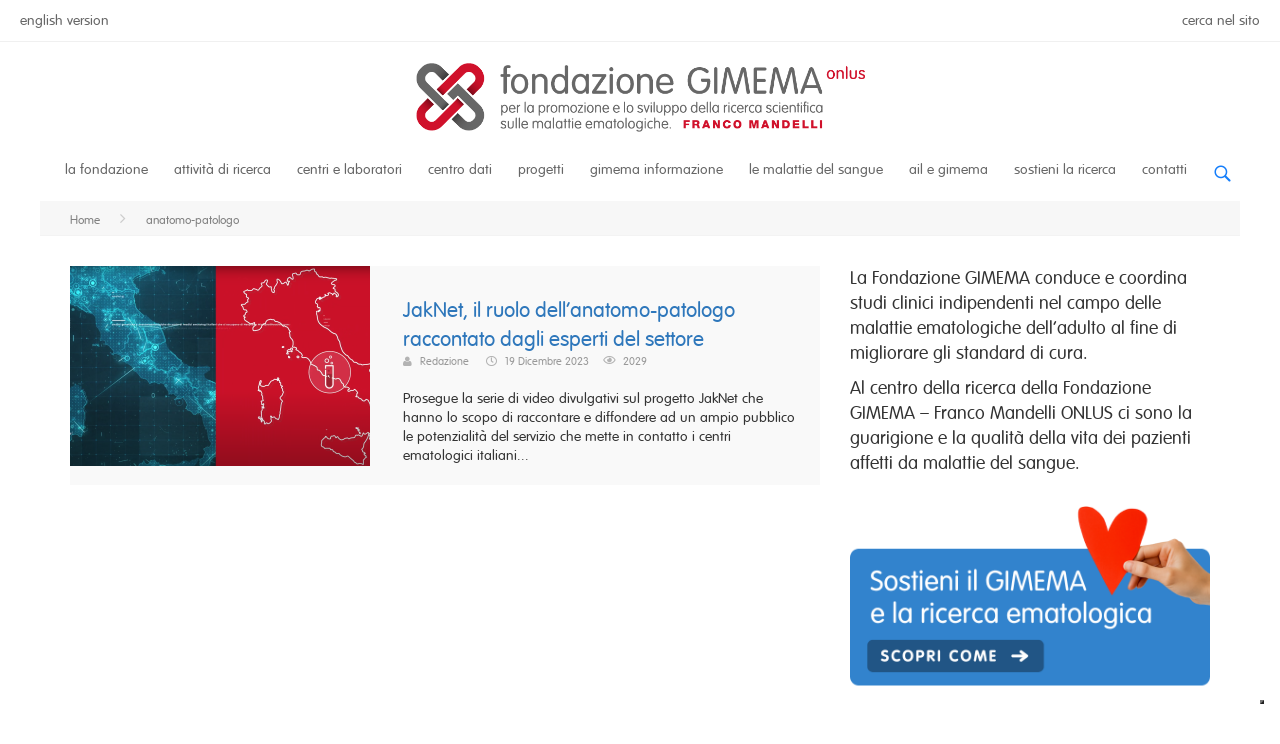

--- FILE ---
content_type: text/html; charset=UTF-8
request_url: https://www.gimema.it/tag/anatomo-patologo/
body_size: 17810
content:
<!DOCTYPE html>
<!--[if lt IE 7]><html lang="it-IT" class="no-js lt-ie9 lt-ie8 lt-ie7"> <![endif]-->
<!--[if (IE 7)&!(IEMobile)]><html lang="it-IT" class="no-js lt-ie9 lt-ie8"><![endif]-->
<!--[if (IE 8)&!(IEMobile)]><html lang="it-IT" class="no-js lt-ie9"><![endif]-->
<!--[if gt IE 8]><!--> <html lang="it-IT" class="no-js"><!--<![endif]-->
	<head>
		<meta charset="utf-8">
		<!-- Google Chrome Frame for IE -->
		<!--[if IE]><meta http-equiv="X-UA-Compatible" content="IE=edge" /><![endif]-->
		<!-- mobile meta -->
                    <meta name="viewport" content="width=device-width, initial-scale=1.0"/>
        
		<link rel="shortcut icon" href="https://www.gimema.it/wp-content/uploads/2015/04/favicon.png">

		<link rel="pingback" href="https://www.gimema.it/xmlrpc.php">

		<!-- Holding main menu -->
		
		<!-- head functions -->
		<meta name='robots' content='index, follow, max-image-preview:large, max-snippet:-1, max-video-preview:-1' />
	<style>img:is([sizes="auto" i], [sizes^="auto," i]) { contain-intrinsic-size: 3000px 1500px }</style>
	
	<!-- This site is optimized with the Yoast SEO plugin v24.8.1 - https://yoast.com/wordpress/plugins/seo/ -->
	<title>anatomo-patologo Archivi - Fondazione Gimema</title>
	<link rel="canonical" href="https://www.gimema.it/tag/anatomo-patologo/" />
	<meta property="og:locale" content="it_IT" />
	<meta property="og:type" content="article" />
	<meta property="og:title" content="anatomo-patologo Archivi - Fondazione Gimema" />
	<meta property="og:url" content="https://www.gimema.it/tag/anatomo-patologo/" />
	<meta property="og:site_name" content="Fondazione Gimema" />
	<meta name="twitter:card" content="summary_large_image" />
	<meta name="twitter:site" content="@FGIMEMA" />
	<script type="application/ld+json" class="yoast-schema-graph">{"@context":"https://schema.org","@graph":[{"@type":"CollectionPage","@id":"https://www.gimema.it/tag/anatomo-patologo/","url":"https://www.gimema.it/tag/anatomo-patologo/","name":"anatomo-patologo Archivi - Fondazione Gimema","isPartOf":{"@id":"https://www.gimema.it/#website"},"primaryImageOfPage":{"@id":"https://www.gimema.it/tag/anatomo-patologo/#primaryimage"},"image":{"@id":"https://www.gimema.it/tag/anatomo-patologo/#primaryimage"},"thumbnailUrl":"https://www.gimema.it/wp-content/uploads/2023/12/Schermata-2023-12-19-alle-10.28.27.png","breadcrumb":{"@id":"https://www.gimema.it/tag/anatomo-patologo/#breadcrumb"},"inLanguage":"it-IT"},{"@type":"ImageObject","inLanguage":"it-IT","@id":"https://www.gimema.it/tag/anatomo-patologo/#primaryimage","url":"https://www.gimema.it/wp-content/uploads/2023/12/Schermata-2023-12-19-alle-10.28.27.png","contentUrl":"https://www.gimema.it/wp-content/uploads/2023/12/Schermata-2023-12-19-alle-10.28.27.png","width":1900,"height":956},{"@type":"BreadcrumbList","@id":"https://www.gimema.it/tag/anatomo-patologo/#breadcrumb","itemListElement":[{"@type":"ListItem","position":1,"name":"Home","item":"https://www.gimema.it/"},{"@type":"ListItem","position":2,"name":"anatomo-patologo"}]},{"@type":"WebSite","@id":"https://www.gimema.it/#website","url":"https://www.gimema.it/","name":"Fondazione Gimema","description":"Ricerca scientifica sulle malattie ematologiche","publisher":{"@id":"https://www.gimema.it/#organization"},"potentialAction":[{"@type":"SearchAction","target":{"@type":"EntryPoint","urlTemplate":"https://www.gimema.it/?s={search_term_string}"},"query-input":{"@type":"PropertyValueSpecification","valueRequired":true,"valueName":"search_term_string"}}],"inLanguage":"it-IT"},{"@type":"Organization","@id":"https://www.gimema.it/#organization","name":"GIMEMA","url":"https://www.gimema.it/","logo":{"@type":"ImageObject","inLanguage":"it-IT","@id":"https://www.gimema.it/#/schema/logo/image/","url":"https://www.gimema.it/wp-content/uploads/2015/04/logo-GIMEMA-860.png","contentUrl":"https://www.gimema.it/wp-content/uploads/2015/04/logo-GIMEMA-860.png","width":863,"height":135,"caption":"GIMEMA"},"image":{"@id":"https://www.gimema.it/#/schema/logo/image/"},"sameAs":["https://www.facebook.com/GIMEMA","https://x.com/FGIMEMA"]}]}</script>
	<!-- / Yoast SEO plugin. -->


<link rel='dns-prefetch' href='//cdn.iubenda.com' />
<link rel='dns-prefetch' href='//use.fontawesome.com' />
<link rel="alternate" type="application/rss+xml" title="Fondazione Gimema &raquo; Feed" href="https://www.gimema.it/feed/" />
<link rel="alternate" type="application/rss+xml" title="Fondazione Gimema &raquo; Feed dei commenti" href="https://www.gimema.it/comments/feed/" />
<link rel="alternate" type="application/rss+xml" title="Fondazione Gimema &raquo; anatomo-patologo Feed del tag" href="https://www.gimema.it/tag/anatomo-patologo/feed/" />
<script type="text/javascript">
/* <![CDATA[ */
window._wpemojiSettings = {"baseUrl":"https:\/\/s.w.org\/images\/core\/emoji\/15.0.3\/72x72\/","ext":".png","svgUrl":"https:\/\/s.w.org\/images\/core\/emoji\/15.0.3\/svg\/","svgExt":".svg","source":{"concatemoji":"https:\/\/www.gimema.it\/wp-includes\/js\/wp-emoji-release.min.js?ver=6.7.4"}};
/*! This file is auto-generated */
!function(i,n){var o,s,e;function c(e){try{var t={supportTests:e,timestamp:(new Date).valueOf()};sessionStorage.setItem(o,JSON.stringify(t))}catch(e){}}function p(e,t,n){e.clearRect(0,0,e.canvas.width,e.canvas.height),e.fillText(t,0,0);var t=new Uint32Array(e.getImageData(0,0,e.canvas.width,e.canvas.height).data),r=(e.clearRect(0,0,e.canvas.width,e.canvas.height),e.fillText(n,0,0),new Uint32Array(e.getImageData(0,0,e.canvas.width,e.canvas.height).data));return t.every(function(e,t){return e===r[t]})}function u(e,t,n){switch(t){case"flag":return n(e,"\ud83c\udff3\ufe0f\u200d\u26a7\ufe0f","\ud83c\udff3\ufe0f\u200b\u26a7\ufe0f")?!1:!n(e,"\ud83c\uddfa\ud83c\uddf3","\ud83c\uddfa\u200b\ud83c\uddf3")&&!n(e,"\ud83c\udff4\udb40\udc67\udb40\udc62\udb40\udc65\udb40\udc6e\udb40\udc67\udb40\udc7f","\ud83c\udff4\u200b\udb40\udc67\u200b\udb40\udc62\u200b\udb40\udc65\u200b\udb40\udc6e\u200b\udb40\udc67\u200b\udb40\udc7f");case"emoji":return!n(e,"\ud83d\udc26\u200d\u2b1b","\ud83d\udc26\u200b\u2b1b")}return!1}function f(e,t,n){var r="undefined"!=typeof WorkerGlobalScope&&self instanceof WorkerGlobalScope?new OffscreenCanvas(300,150):i.createElement("canvas"),a=r.getContext("2d",{willReadFrequently:!0}),o=(a.textBaseline="top",a.font="600 32px Arial",{});return e.forEach(function(e){o[e]=t(a,e,n)}),o}function t(e){var t=i.createElement("script");t.src=e,t.defer=!0,i.head.appendChild(t)}"undefined"!=typeof Promise&&(o="wpEmojiSettingsSupports",s=["flag","emoji"],n.supports={everything:!0,everythingExceptFlag:!0},e=new Promise(function(e){i.addEventListener("DOMContentLoaded",e,{once:!0})}),new Promise(function(t){var n=function(){try{var e=JSON.parse(sessionStorage.getItem(o));if("object"==typeof e&&"number"==typeof e.timestamp&&(new Date).valueOf()<e.timestamp+604800&&"object"==typeof e.supportTests)return e.supportTests}catch(e){}return null}();if(!n){if("undefined"!=typeof Worker&&"undefined"!=typeof OffscreenCanvas&&"undefined"!=typeof URL&&URL.createObjectURL&&"undefined"!=typeof Blob)try{var e="postMessage("+f.toString()+"("+[JSON.stringify(s),u.toString(),p.toString()].join(",")+"));",r=new Blob([e],{type:"text/javascript"}),a=new Worker(URL.createObjectURL(r),{name:"wpTestEmojiSupports"});return void(a.onmessage=function(e){c(n=e.data),a.terminate(),t(n)})}catch(e){}c(n=f(s,u,p))}t(n)}).then(function(e){for(var t in e)n.supports[t]=e[t],n.supports.everything=n.supports.everything&&n.supports[t],"flag"!==t&&(n.supports.everythingExceptFlag=n.supports.everythingExceptFlag&&n.supports[t]);n.supports.everythingExceptFlag=n.supports.everythingExceptFlag&&!n.supports.flag,n.DOMReady=!1,n.readyCallback=function(){n.DOMReady=!0}}).then(function(){return e}).then(function(){var e;n.supports.everything||(n.readyCallback(),(e=n.source||{}).concatemoji?t(e.concatemoji):e.wpemoji&&e.twemoji&&(t(e.twemoji),t(e.wpemoji)))}))}((window,document),window._wpemojiSettings);
/* ]]> */
</script>
<style id='wp-emoji-styles-inline-css' type='text/css'>

	img.wp-smiley, img.emoji {
		display: inline !important;
		border: none !important;
		box-shadow: none !important;
		height: 1em !important;
		width: 1em !important;
		margin: 0 0.07em !important;
		vertical-align: -0.1em !important;
		background: none !important;
		padding: 0 !important;
	}
</style>
<link rel='stylesheet' id='wp-block-library-css' href='https://www.gimema.it/wp-includes/css/dist/block-library/style.min.css?ver=6.7.4' type='text/css' media='all' />
<link rel='stylesheet' id='wpzoom-social-icons-block-style-css' href='https://www.gimema.it/wp-content/plugins/social-icons-widget-by-wpzoom/block/dist/style-wpzoom-social-icons.css?ver=4.3.4' type='text/css' media='all' />
<style id='classic-theme-styles-inline-css' type='text/css'>
/*! This file is auto-generated */
.wp-block-button__link{color:#fff;background-color:#32373c;border-radius:9999px;box-shadow:none;text-decoration:none;padding:calc(.667em + 2px) calc(1.333em + 2px);font-size:1.125em}.wp-block-file__button{background:#32373c;color:#fff;text-decoration:none}
</style>
<style id='global-styles-inline-css' type='text/css'>
:root{--wp--preset--aspect-ratio--square: 1;--wp--preset--aspect-ratio--4-3: 4/3;--wp--preset--aspect-ratio--3-4: 3/4;--wp--preset--aspect-ratio--3-2: 3/2;--wp--preset--aspect-ratio--2-3: 2/3;--wp--preset--aspect-ratio--16-9: 16/9;--wp--preset--aspect-ratio--9-16: 9/16;--wp--preset--color--black: #000000;--wp--preset--color--cyan-bluish-gray: #abb8c3;--wp--preset--color--white: #ffffff;--wp--preset--color--pale-pink: #f78da7;--wp--preset--color--vivid-red: #cf2e2e;--wp--preset--color--luminous-vivid-orange: #ff6900;--wp--preset--color--luminous-vivid-amber: #fcb900;--wp--preset--color--light-green-cyan: #7bdcb5;--wp--preset--color--vivid-green-cyan: #00d084;--wp--preset--color--pale-cyan-blue: #8ed1fc;--wp--preset--color--vivid-cyan-blue: #0693e3;--wp--preset--color--vivid-purple: #9b51e0;--wp--preset--gradient--vivid-cyan-blue-to-vivid-purple: linear-gradient(135deg,rgba(6,147,227,1) 0%,rgb(155,81,224) 100%);--wp--preset--gradient--light-green-cyan-to-vivid-green-cyan: linear-gradient(135deg,rgb(122,220,180) 0%,rgb(0,208,130) 100%);--wp--preset--gradient--luminous-vivid-amber-to-luminous-vivid-orange: linear-gradient(135deg,rgba(252,185,0,1) 0%,rgba(255,105,0,1) 100%);--wp--preset--gradient--luminous-vivid-orange-to-vivid-red: linear-gradient(135deg,rgba(255,105,0,1) 0%,rgb(207,46,46) 100%);--wp--preset--gradient--very-light-gray-to-cyan-bluish-gray: linear-gradient(135deg,rgb(238,238,238) 0%,rgb(169,184,195) 100%);--wp--preset--gradient--cool-to-warm-spectrum: linear-gradient(135deg,rgb(74,234,220) 0%,rgb(151,120,209) 20%,rgb(207,42,186) 40%,rgb(238,44,130) 60%,rgb(251,105,98) 80%,rgb(254,248,76) 100%);--wp--preset--gradient--blush-light-purple: linear-gradient(135deg,rgb(255,206,236) 0%,rgb(152,150,240) 100%);--wp--preset--gradient--blush-bordeaux: linear-gradient(135deg,rgb(254,205,165) 0%,rgb(254,45,45) 50%,rgb(107,0,62) 100%);--wp--preset--gradient--luminous-dusk: linear-gradient(135deg,rgb(255,203,112) 0%,rgb(199,81,192) 50%,rgb(65,88,208) 100%);--wp--preset--gradient--pale-ocean: linear-gradient(135deg,rgb(255,245,203) 0%,rgb(182,227,212) 50%,rgb(51,167,181) 100%);--wp--preset--gradient--electric-grass: linear-gradient(135deg,rgb(202,248,128) 0%,rgb(113,206,126) 100%);--wp--preset--gradient--midnight: linear-gradient(135deg,rgb(2,3,129) 0%,rgb(40,116,252) 100%);--wp--preset--font-size--small: 13px;--wp--preset--font-size--medium: 20px;--wp--preset--font-size--large: 36px;--wp--preset--font-size--x-large: 42px;--wp--preset--spacing--20: 0.44rem;--wp--preset--spacing--30: 0.67rem;--wp--preset--spacing--40: 1rem;--wp--preset--spacing--50: 1.5rem;--wp--preset--spacing--60: 2.25rem;--wp--preset--spacing--70: 3.38rem;--wp--preset--spacing--80: 5.06rem;--wp--preset--shadow--natural: 6px 6px 9px rgba(0, 0, 0, 0.2);--wp--preset--shadow--deep: 12px 12px 50px rgba(0, 0, 0, 0.4);--wp--preset--shadow--sharp: 6px 6px 0px rgba(0, 0, 0, 0.2);--wp--preset--shadow--outlined: 6px 6px 0px -3px rgba(255, 255, 255, 1), 6px 6px rgba(0, 0, 0, 1);--wp--preset--shadow--crisp: 6px 6px 0px rgba(0, 0, 0, 1);}:where(.is-layout-flex){gap: 0.5em;}:where(.is-layout-grid){gap: 0.5em;}body .is-layout-flex{display: flex;}.is-layout-flex{flex-wrap: wrap;align-items: center;}.is-layout-flex > :is(*, div){margin: 0;}body .is-layout-grid{display: grid;}.is-layout-grid > :is(*, div){margin: 0;}:where(.wp-block-columns.is-layout-flex){gap: 2em;}:where(.wp-block-columns.is-layout-grid){gap: 2em;}:where(.wp-block-post-template.is-layout-flex){gap: 1.25em;}:where(.wp-block-post-template.is-layout-grid){gap: 1.25em;}.has-black-color{color: var(--wp--preset--color--black) !important;}.has-cyan-bluish-gray-color{color: var(--wp--preset--color--cyan-bluish-gray) !important;}.has-white-color{color: var(--wp--preset--color--white) !important;}.has-pale-pink-color{color: var(--wp--preset--color--pale-pink) !important;}.has-vivid-red-color{color: var(--wp--preset--color--vivid-red) !important;}.has-luminous-vivid-orange-color{color: var(--wp--preset--color--luminous-vivid-orange) !important;}.has-luminous-vivid-amber-color{color: var(--wp--preset--color--luminous-vivid-amber) !important;}.has-light-green-cyan-color{color: var(--wp--preset--color--light-green-cyan) !important;}.has-vivid-green-cyan-color{color: var(--wp--preset--color--vivid-green-cyan) !important;}.has-pale-cyan-blue-color{color: var(--wp--preset--color--pale-cyan-blue) !important;}.has-vivid-cyan-blue-color{color: var(--wp--preset--color--vivid-cyan-blue) !important;}.has-vivid-purple-color{color: var(--wp--preset--color--vivid-purple) !important;}.has-black-background-color{background-color: var(--wp--preset--color--black) !important;}.has-cyan-bluish-gray-background-color{background-color: var(--wp--preset--color--cyan-bluish-gray) !important;}.has-white-background-color{background-color: var(--wp--preset--color--white) !important;}.has-pale-pink-background-color{background-color: var(--wp--preset--color--pale-pink) !important;}.has-vivid-red-background-color{background-color: var(--wp--preset--color--vivid-red) !important;}.has-luminous-vivid-orange-background-color{background-color: var(--wp--preset--color--luminous-vivid-orange) !important;}.has-luminous-vivid-amber-background-color{background-color: var(--wp--preset--color--luminous-vivid-amber) !important;}.has-light-green-cyan-background-color{background-color: var(--wp--preset--color--light-green-cyan) !important;}.has-vivid-green-cyan-background-color{background-color: var(--wp--preset--color--vivid-green-cyan) !important;}.has-pale-cyan-blue-background-color{background-color: var(--wp--preset--color--pale-cyan-blue) !important;}.has-vivid-cyan-blue-background-color{background-color: var(--wp--preset--color--vivid-cyan-blue) !important;}.has-vivid-purple-background-color{background-color: var(--wp--preset--color--vivid-purple) !important;}.has-black-border-color{border-color: var(--wp--preset--color--black) !important;}.has-cyan-bluish-gray-border-color{border-color: var(--wp--preset--color--cyan-bluish-gray) !important;}.has-white-border-color{border-color: var(--wp--preset--color--white) !important;}.has-pale-pink-border-color{border-color: var(--wp--preset--color--pale-pink) !important;}.has-vivid-red-border-color{border-color: var(--wp--preset--color--vivid-red) !important;}.has-luminous-vivid-orange-border-color{border-color: var(--wp--preset--color--luminous-vivid-orange) !important;}.has-luminous-vivid-amber-border-color{border-color: var(--wp--preset--color--luminous-vivid-amber) !important;}.has-light-green-cyan-border-color{border-color: var(--wp--preset--color--light-green-cyan) !important;}.has-vivid-green-cyan-border-color{border-color: var(--wp--preset--color--vivid-green-cyan) !important;}.has-pale-cyan-blue-border-color{border-color: var(--wp--preset--color--pale-cyan-blue) !important;}.has-vivid-cyan-blue-border-color{border-color: var(--wp--preset--color--vivid-cyan-blue) !important;}.has-vivid-purple-border-color{border-color: var(--wp--preset--color--vivid-purple) !important;}.has-vivid-cyan-blue-to-vivid-purple-gradient-background{background: var(--wp--preset--gradient--vivid-cyan-blue-to-vivid-purple) !important;}.has-light-green-cyan-to-vivid-green-cyan-gradient-background{background: var(--wp--preset--gradient--light-green-cyan-to-vivid-green-cyan) !important;}.has-luminous-vivid-amber-to-luminous-vivid-orange-gradient-background{background: var(--wp--preset--gradient--luminous-vivid-amber-to-luminous-vivid-orange) !important;}.has-luminous-vivid-orange-to-vivid-red-gradient-background{background: var(--wp--preset--gradient--luminous-vivid-orange-to-vivid-red) !important;}.has-very-light-gray-to-cyan-bluish-gray-gradient-background{background: var(--wp--preset--gradient--very-light-gray-to-cyan-bluish-gray) !important;}.has-cool-to-warm-spectrum-gradient-background{background: var(--wp--preset--gradient--cool-to-warm-spectrum) !important;}.has-blush-light-purple-gradient-background{background: var(--wp--preset--gradient--blush-light-purple) !important;}.has-blush-bordeaux-gradient-background{background: var(--wp--preset--gradient--blush-bordeaux) !important;}.has-luminous-dusk-gradient-background{background: var(--wp--preset--gradient--luminous-dusk) !important;}.has-pale-ocean-gradient-background{background: var(--wp--preset--gradient--pale-ocean) !important;}.has-electric-grass-gradient-background{background: var(--wp--preset--gradient--electric-grass) !important;}.has-midnight-gradient-background{background: var(--wp--preset--gradient--midnight) !important;}.has-small-font-size{font-size: var(--wp--preset--font-size--small) !important;}.has-medium-font-size{font-size: var(--wp--preset--font-size--medium) !important;}.has-large-font-size{font-size: var(--wp--preset--font-size--large) !important;}.has-x-large-font-size{font-size: var(--wp--preset--font-size--x-large) !important;}
:where(.wp-block-post-template.is-layout-flex){gap: 1.25em;}:where(.wp-block-post-template.is-layout-grid){gap: 1.25em;}
:where(.wp-block-columns.is-layout-flex){gap: 2em;}:where(.wp-block-columns.is-layout-grid){gap: 2em;}
:root :where(.wp-block-pullquote){font-size: 1.5em;line-height: 1.6;}
</style>
<link rel='stylesheet' id='cptch_stylesheet-css' href='https://www.gimema.it/wp-content/plugins/captcha/css/front_end_style.css?ver=4.4.5' type='text/css' media='all' />
<link rel='stylesheet' id='dashicons-css' href='https://www.gimema.it/wp-includes/css/dashicons.min.css?ver=6.7.4' type='text/css' media='all' />
<link rel='stylesheet' id='cptch_desktop_style-css' href='https://www.gimema.it/wp-content/plugins/captcha/css/desktop_style.css?ver=4.4.5' type='text/css' media='all' />
<link rel='stylesheet' id='contact-form-7-css' href='https://www.gimema.it/wp-content/plugins/contact-form-7/includes/css/styles.css?ver=6.0.5' type='text/css' media='all' />
<link rel='stylesheet' id='wpzoom-social-icons-socicon-css' href='https://www.gimema.it/wp-content/plugins/social-icons-widget-by-wpzoom/assets/css/wpzoom-socicon.css?ver=1743763095' type='text/css' media='all' />
<link rel='stylesheet' id='wpzoom-social-icons-genericons-css' href='https://www.gimema.it/wp-content/plugins/social-icons-widget-by-wpzoom/assets/css/genericons.css?ver=1743763095' type='text/css' media='all' />
<link rel='stylesheet' id='wpzoom-social-icons-academicons-css' href='https://www.gimema.it/wp-content/plugins/social-icons-widget-by-wpzoom/assets/css/academicons.min.css?ver=1743763095' type='text/css' media='all' />
<link rel='stylesheet' id='wpzoom-social-icons-font-awesome-3-css' href='https://www.gimema.it/wp-content/plugins/social-icons-widget-by-wpzoom/assets/css/font-awesome-3.min.css?ver=1743763095' type='text/css' media='all' />
<link rel='stylesheet' id='wpzoom-social-icons-styles-css' href='https://www.gimema.it/wp-content/plugins/social-icons-widget-by-wpzoom/assets/css/wpzoom-social-icons-styles.css?ver=1743763095' type='text/css' media='all' />
<link rel='stylesheet' id='bfa-font-awesome-css' href='https://use.fontawesome.com/releases/v5.15.4/css/all.css?ver=2.0.3' type='text/css' media='all' />
<link rel='stylesheet' id='bfa-font-awesome-v4-shim-css' href='https://use.fontawesome.com/releases/v5.15.4/css/v4-shims.css?ver=2.0.3' type='text/css' media='all' />
<style id='bfa-font-awesome-v4-shim-inline-css' type='text/css'>

			@font-face {
				font-family: 'FontAwesome';
				src: url('https://use.fontawesome.com/releases/v5.15.4/webfonts/fa-brands-400.eot'),
				url('https://use.fontawesome.com/releases/v5.15.4/webfonts/fa-brands-400.eot?#iefix') format('embedded-opentype'),
				url('https://use.fontawesome.com/releases/v5.15.4/webfonts/fa-brands-400.woff2') format('woff2'),
				url('https://use.fontawesome.com/releases/v5.15.4/webfonts/fa-brands-400.woff') format('woff'),
				url('https://use.fontawesome.com/releases/v5.15.4/webfonts/fa-brands-400.ttf') format('truetype'),
				url('https://use.fontawesome.com/releases/v5.15.4/webfonts/fa-brands-400.svg#fontawesome') format('svg');
			}

			@font-face {
				font-family: 'FontAwesome';
				src: url('https://use.fontawesome.com/releases/v5.15.4/webfonts/fa-solid-900.eot'),
				url('https://use.fontawesome.com/releases/v5.15.4/webfonts/fa-solid-900.eot?#iefix') format('embedded-opentype'),
				url('https://use.fontawesome.com/releases/v5.15.4/webfonts/fa-solid-900.woff2') format('woff2'),
				url('https://use.fontawesome.com/releases/v5.15.4/webfonts/fa-solid-900.woff') format('woff'),
				url('https://use.fontawesome.com/releases/v5.15.4/webfonts/fa-solid-900.ttf') format('truetype'),
				url('https://use.fontawesome.com/releases/v5.15.4/webfonts/fa-solid-900.svg#fontawesome') format('svg');
			}

			@font-face {
				font-family: 'FontAwesome';
				src: url('https://use.fontawesome.com/releases/v5.15.4/webfonts/fa-regular-400.eot'),
				url('https://use.fontawesome.com/releases/v5.15.4/webfonts/fa-regular-400.eot?#iefix') format('embedded-opentype'),
				url('https://use.fontawesome.com/releases/v5.15.4/webfonts/fa-regular-400.woff2') format('woff2'),
				url('https://use.fontawesome.com/releases/v5.15.4/webfonts/fa-regular-400.woff') format('woff'),
				url('https://use.fontawesome.com/releases/v5.15.4/webfonts/fa-regular-400.ttf') format('truetype'),
				url('https://use.fontawesome.com/releases/v5.15.4/webfonts/fa-regular-400.svg#fontawesome') format('svg');
				unicode-range: U+F004-F005,U+F007,U+F017,U+F022,U+F024,U+F02E,U+F03E,U+F044,U+F057-F059,U+F06E,U+F070,U+F075,U+F07B-F07C,U+F080,U+F086,U+F089,U+F094,U+F09D,U+F0A0,U+F0A4-F0A7,U+F0C5,U+F0C7-F0C8,U+F0E0,U+F0EB,U+F0F3,U+F0F8,U+F0FE,U+F111,U+F118-F11A,U+F11C,U+F133,U+F144,U+F146,U+F14A,U+F14D-F14E,U+F150-F152,U+F15B-F15C,U+F164-F165,U+F185-F186,U+F191-F192,U+F1AD,U+F1C1-F1C9,U+F1CD,U+F1D8,U+F1E3,U+F1EA,U+F1F6,U+F1F9,U+F20A,U+F247-F249,U+F24D,U+F254-F25B,U+F25D,U+F267,U+F271-F274,U+F279,U+F28B,U+F28D,U+F2B5-F2B6,U+F2B9,U+F2BB,U+F2BD,U+F2C1-F2C2,U+F2D0,U+F2D2,U+F2DC,U+F2ED,U+F328,U+F358-F35B,U+F3A5,U+F3D1,U+F410,U+F4AD;
			}
		
</style>
<link rel='stylesheet' id='cb-main-stylesheet-css' href='https://www.gimema.it/wp-content/themes/gimema/library/css/style.css?ver=4.0.1' type='text/css' media='all' />
<link rel='stylesheet' id='fontawesome-css' href='https://www.gimema.it/wp-content/themes/gimema/library/css/fontawesome/css/font-awesome.min.css?ver=4.3.0' type='text/css' media='all' />
<!--[if lt IE 9]>
<link rel='stylesheet' id='cb-ie-only-css' href='https://www.gimema.it/wp-content/themes/gimema/library/css/ie.css?ver=4.0.1' type='text/css' media='all' />
<![endif]-->
<link rel='preload' as='font'  id='wpzoom-social-icons-font-academicons-woff2-css' href='https://www.gimema.it/wp-content/plugins/social-icons-widget-by-wpzoom/assets/font/academicons.woff2?v=1.9.2'  type='font/woff2' crossorigin />
<link rel='preload' as='font'  id='wpzoom-social-icons-font-fontawesome-3-woff2-css' href='https://www.gimema.it/wp-content/plugins/social-icons-widget-by-wpzoom/assets/font/fontawesome-webfont.woff2?v=4.7.0'  type='font/woff2' crossorigin />
<link rel='preload' as='font'  id='wpzoom-social-icons-font-genericons-woff-css' href='https://www.gimema.it/wp-content/plugins/social-icons-widget-by-wpzoom/assets/font/Genericons.woff'  type='font/woff' crossorigin />
<link rel='preload' as='font'  id='wpzoom-social-icons-font-socicon-woff2-css' href='https://www.gimema.it/wp-content/plugins/social-icons-widget-by-wpzoom/assets/font/socicon.woff2?v=4.3.4'  type='font/woff2' crossorigin />

<script  type="text/javascript" class=" _iub_cs_skip" type="text/javascript" id="iubenda-head-inline-scripts-0">
/* <![CDATA[ */

var _iub = _iub || [];
_iub.csConfiguration = {"ccpaApplies":true,"consentOnContinuedBrowsing":false,"enableCcpa":true,"enableLgpd":true,"floatingPreferencesButtonDisplay":"bottom-right","invalidateConsentWithoutLog":true,"perPurposeConsent":true,"siteId":2800405,"whitelabel":false,"cookiePolicyId":79865559,"lang":"it", "banner":{ "acceptButtonDisplay":true,"closeButtonDisplay":false,"customizeButtonDisplay":true,"explicitWithdrawal":true,"listPurposes":true,"position":"float-top-center","rejectButtonDisplay":true }};
/* ]]> */
</script>
<script  type="text/javascript" src="//cdn.iubenda.com/cs/ccpa/stub.js" class=" _iub_cs_skip" type="text/javascript" src="//cdn.iubenda.com/cs/ccpa/stub.js?ver=3.12.1" id="iubenda-head-scripts-0-js"></script>
<script  type="text/javascript" src="//cdn.iubenda.com/cs/iubenda_cs.js" charset="UTF-8" async="async" class=" _iub_cs_skip" type="text/javascript" src="//cdn.iubenda.com/cs/iubenda_cs.js?ver=3.12.1" id="iubenda-head-scripts-1-js"></script>
<script type="text/javascript" src="https://www.gimema.it/wp-includes/js/jquery/jquery.min.js?ver=3.7.1" id="jquery-core-js"></script>
<script type="text/javascript" src="https://www.gimema.it/wp-includes/js/jquery/jquery-migrate.min.js?ver=3.4.1" id="jquery-migrate-js"></script>
<script type="text/javascript" src="https://www.gimema.it/wp-content/themes/gimema/library/js/modernizr.custom.min.js?ver=2.6.2" id="cb-modernizr-js"></script>
<link rel="https://api.w.org/" href="https://www.gimema.it/wp-json/" /><link rel="alternate" title="JSON" type="application/json" href="https://www.gimema.it/wp-json/wp/v2/tags/654" /><link rel="EditURI" type="application/rsd+xml" title="RSD" href="https://www.gimema.it/xmlrpc.php?rsd" />
<meta name="generator" content="WordPress 6.7.4" />
<style>body, #cb-parallax-featured #cb-parallax-bg { background-color: #ffffff;}.cb-overlay-stars .fa-star, #cb-vote .fa-star, #cb-to-top .fa-long-arrow-up, .cb-review-box .cb-score-box, .bbp-submit-wrapper button, .bbp-submit-wrapper button:visited, .buddypress .cb-cat-header #cb-cat-title a,  .buddypress .cb-cat-header #cb-cat-title a:visited, .woocommerce .star-rating:before, .woocommerce-page .star-rating:before, .woocommerce .star-rating span, .woocommerce-page .star-rating span, .woocommerce .stars a {
            color:#ffffff;
        }#cb-search-modal .cb-header, .cb-join-modal .cb-header, .lwa .cb-header, .cb-review-box .cb-score-box, .bbp-submit-wrapper button, #buddypress button:hover, #buddypress a.button:hover, #buddypress a.button:focus, #buddypress input[type=submit]:hover, #buddypress input[type=button]:hover, #buddypress input[type=reset]:hover, #buddypress ul.button-nav li a:hover, #buddypress ul.button-nav li.current a, #buddypress div.generic-button a:hover, #buddypress .comment-reply-link:hover, #buddypress .activity-list li.load-more:hover, #buddypress #groups-list .generic-button a:hover {
            border-color: #ffffff;
        }.cb-sidebar-widget .cb-sidebar-widget-title, .cb-multi-widget .tabbernav .tabberactive, .cb-author-page .cb-author-details .cb-meta .cb-author-page-contact, .cb-about-page .cb-author-line .cb-author-details .cb-meta .cb-author-page-contact, .cb-page-header, .cb-404-header, .cb-cat-header, #cb-footer #cb-widgets .cb-footer-widget-title span, #wp-calendar caption, .cb-tabs ul .current, #bbpress-forums li.bbp-header, #buddypress #members-list .cb-member-list-box .item .item-title, #buddypress div.item-list-tabs ul li.selected, #buddypress div.item-list-tabs ul li.current, #buddypress .item-list-tabs ul li:hover, .woocommerce div.product .woocommerce-tabs ul.tabs li.active {
            border-bottom-color: #ffffff ;
        }.cb-review-box .cb-bar .cb-overlay span, #cb-accent-color, .cb-highlight, #buddypress button:hover, #buddypress a.button:hover, #buddypress a.button:focus, #buddypress input[type=submit]:hover, #buddypress input[type=button]:hover, #buddypress input[type=reset]:hover, #buddypress ul.button-nav li a:hover, #buddypress ul.button-nav li.current a, #buddypress div.generic-button a:hover, #buddypress .comment-reply-link:hover, #buddypress .activity-list li.load-more:hover, #buddypress #groups-list .generic-button a:hover {            
			background-color: #ffffff;
        }#cb-main-menu .current-post-ancestor, #cb-main-menu .current-menu-item, #cb-main-menu .current-post-parent, #cb-main-menu .current_page_item, #cb-main-menu .current-category-ancestor, #cb-main-menu .current-menu-ancestor, #cb-main-menu .current-menu-parent {            
			background-color: #ffffff;
        }#cb-main-menu .current-page-ancestor {            
			background-color: #ffffff;
        }</style><style type="text/css">
                                                 body, #respond { font-family: 'VAG Rounded W01 Light'; }
                                                 h1, h2, h3, h4, h5, h6, .h1, .h2, .h3, .h4, .h5, .h6, #cb-nav-bar #cb-main-menu ul li > a, .cb-breaking-news span, .cb-grid-4 h2 a, .cb-grid-5 h2 a, .cb-grid-6 h2 a, .cb-author-posts-count, .cb-author-title, .cb-author-position, .search  .s, .cb-review-box .cb-bar, .cb-review-box .cb-score-box, .cb-review-box .cb-title, #cb-review-title, .cb-title-subtle, #cb-top-menu a, .tabbernav, .cb-byline, #cb-next-link a, #cb-previous-link a, .cb-review-ext-box .cb-score, .tipper-positioner, .cb-caption, .cb-button, #wp-calendar caption, .forum-titles, .bbp-submit-wrapper button, #bbpress-forums li.bbp-header, #bbpress-forums fieldset.bbp-form .bbp-the-content-wrapper input, #bbpress-forums .bbp-forum-title, #bbpress-forums .bbp-topic-permalink, .widget_display_stats dl dt, .cb-lwa-profile .cb-block, #buddypress #members-list .cb-member-list-box .item .item-title, #buddypress div.item-list-tabs ul li, #buddypress .activity-list li.load-more, #buddypress a.activity-time-since, #buddypress ul#groups-list li div.meta, .widget.buddypress div.item-options, .cb-activity-stream #buddypress .activity-header .time-since, .cb-font-header, .woocommerce table.shop_table th, .woocommerce-page table.shop_table th, .cb-infinite-scroll a, .cb-no-more-posts { font-family:'VAG Rounded W01 Light'; }
                     </style><script type="text/javascript" src="//fast.fonts.net/jsapi/c93fb121-0e4e-4db5-9e78-b6f407b48336.js"></script>
<script  class="_iub_cs_activate" type="text/plain">
  var _gaq = _gaq || [];
  _gaq.push(['_setAccount', 'UA-27254732-1']);
  _gaq.push(['_setDomainName', 'none']);
  _gaq.push(['_setAllowLinker', true]);
  _gaq.push(['_trackPageview']);
  (function() {
    var ga = document.createElement('script'); ga.type = 'text/javascript'; ga.async = true;
    ga.src = ('https:' == document.location.protocol ? 'https://ssl' : 'http://www') + '.google-analytics.com/ga.js';
    var s = document.getElementsByTagName('script')[0]; s.parentNode.insertBefore(ga, s);
  })();
</script>

<!-- Global site tag (gtag.js) - Google Analytics -->
<script async src="https://www.googletagmanager.com/gtag/js?id=UA-27254732-1"></script>
<script>
  window.dataLayer = window.dataLayer || [];
  function gtag(){dataLayer.push(arguments);}
  gtag('js', new Date());

  gtag('config', 'UA-27254732-1');
</script>

<style type="text/css">#logo img {
width: 450px;
}


.su-custom-gallery-slide img {
    border: none !important;
}

/*.cb-module-a.cb-module-fw .no-2{
    margin: 0 0 20px 30px;
}
.cb-module-a.cb-module-fw .no-3{
    margin: 0 0 20px 30px;
}*/
.cb-module-block  .cb-module-header {
    margin-bottom: 0px;
    border-bottom: 0px;
}
.cb-module-header h2 {
    font-size: 24px;
    color: #2e77bb;
}
.cb-module-custom {
    padding: 0 30px 0px 30px;
}
.bordo {
    border-style: solid;
    border-width: 2px;
    border-color: #ededed;
    text-align: left;
    padding: 20px 10px 0 20px;
}
.bordo_ema {
    border-style: solid;
    border-width: 2px !important;
    border-color: #ededed !important;
    font-weight: 300;
}

.su-row {
    margin-bottom: 10px !important;
}
.single-author, .related-posts {
    display: none;
}

.su-box-title{
    font-weight: 100 !important;
}
.su-box-content{
    background-color: #f9f9f9 !important;
}

.cb-sidebar-widget {
    margin-bottom: 0px !important;
}
.cb-module-g, #cb-section-b {
    margin-bottom: 0px !important;
}

.flexslider-1-fw .slides li .cb-meta {
    background-color: rgba(102,102,102,0.5);
}

@media only screen and (max-width: 1200px) {
    .mobile-hide {
        display: none !important;
    }
}
@media only screen and (min-width: 1201px) {
    .desk-hide {
        display: none !important;
    }
}

img {
    box-sizing: initial !important;
}

.cb-footer-widget h2 {color:#FFF; border-bottom-color: #ffffff; padding: 10px 0;
  font-size: 16px;  margin: 0 0 20px 0; text-align:center; text-transform:uppercase;}
  
.cb-icons .cb-icon-search {
	background-image:url("[data-uri]") ;
    background-position: center bottom;
    background-repeat: no-repeat;
	width:34px;
}

.gimema-ball {list-style-type: disc !important; padding: 0 0 0 40px;}
#mti_wfs_colophon, .customize-unpreviewable {font-size:1px;opacity:0; pointer-events : none;}.entry-content a, .entry-content a:visited {color:#1e73be; }.header { background-color: #ffffff; }#cb-nav-logo { margin-right: 10px!important; }</style><!-- end custom css --><style>#cb-nav-bar #cb-main-menu .main-nav .menu-item-59:hover,
                                         #cb-nav-bar #cb-main-menu .main-nav .menu-item-59:focus,
                                         #cb-nav-bar #cb-main-menu .main-nav .menu-item-59 .cb-sub-menu li .cb-grandchild-menu,
                                         #cb-nav-bar #cb-main-menu .main-nav .menu-item-59 .cb-sub-menu { background:#e8ebef!important; }
                                         #cb-nav-bar #cb-main-menu .main-nav .menu-item-59 .cb-mega-menu .cb-sub-menu li a { border-bottom-color:#e8ebef!important; }
#cb-nav-bar #cb-main-menu .main-nav .menu-item-13328:hover,
                                         #cb-nav-bar #cb-main-menu .main-nav .menu-item-13328:focus,
                                         #cb-nav-bar #cb-main-menu .main-nav .menu-item-13328 .cb-sub-menu li .cb-grandchild-menu,
                                         #cb-nav-bar #cb-main-menu .main-nav .menu-item-13328 .cb-sub-menu { background:#e8ebef!important; }
                                         #cb-nav-bar #cb-main-menu .main-nav .menu-item-13328 .cb-mega-menu .cb-sub-menu li a { border-bottom-color:#e8ebef!important; }
#cb-nav-bar #cb-main-menu .main-nav .menu-item-17789:hover,
                                         #cb-nav-bar #cb-main-menu .main-nav .menu-item-17789:focus,
                                         #cb-nav-bar #cb-main-menu .main-nav .menu-item-17789 .cb-sub-menu li .cb-grandchild-menu,
                                         #cb-nav-bar #cb-main-menu .main-nav .menu-item-17789 .cb-sub-menu { background:#e8ebef!important; }
                                         #cb-nav-bar #cb-main-menu .main-nav .menu-item-17789 .cb-mega-menu .cb-sub-menu li a { border-bottom-color:#e8ebef!important; }
#cb-nav-bar #cb-main-menu .main-nav .menu-item-842:hover,
                                         #cb-nav-bar #cb-main-menu .main-nav .menu-item-842:focus,
                                         #cb-nav-bar #cb-main-menu .main-nav .menu-item-842 .cb-sub-menu li .cb-grandchild-menu,
                                         #cb-nav-bar #cb-main-menu .main-nav .menu-item-842 .cb-sub-menu { background:#e8ebef!important; }
                                         #cb-nav-bar #cb-main-menu .main-nav .menu-item-842 .cb-mega-menu .cb-sub-menu li a { border-bottom-color:#e8ebef!important; }
#cb-nav-bar #cb-main-menu .main-nav .menu-item-17788:hover,
                                         #cb-nav-bar #cb-main-menu .main-nav .menu-item-17788:focus,
                                         #cb-nav-bar #cb-main-menu .main-nav .menu-item-17788 .cb-sub-menu li .cb-grandchild-menu,
                                         #cb-nav-bar #cb-main-menu .main-nav .menu-item-17788 .cb-sub-menu { background:#e8ebef!important; }
                                         #cb-nav-bar #cb-main-menu .main-nav .menu-item-17788 .cb-mega-menu .cb-sub-menu li a { border-bottom-color:#e8ebef!important; }
#cb-nav-bar #cb-main-menu .main-nav .menu-item-4213:hover,
                                         #cb-nav-bar #cb-main-menu .main-nav .menu-item-4213:focus,
                                         #cb-nav-bar #cb-main-menu .main-nav .menu-item-4213 .cb-sub-menu li .cb-grandchild-menu,
                                         #cb-nav-bar #cb-main-menu .main-nav .menu-item-4213 .cb-sub-menu { background:#e8ebef!important; }
                                         #cb-nav-bar #cb-main-menu .main-nav .menu-item-4213 .cb-mega-menu .cb-sub-menu li a { border-bottom-color:#e8ebef!important; }
#cb-nav-bar #cb-main-menu .main-nav .menu-item-4370:hover,
                                         #cb-nav-bar #cb-main-menu .main-nav .menu-item-4370:focus,
                                         #cb-nav-bar #cb-main-menu .main-nav .menu-item-4370 .cb-sub-menu li .cb-grandchild-menu,
                                         #cb-nav-bar #cb-main-menu .main-nav .menu-item-4370 .cb-sub-menu { background:#e8ebef!important; }
                                         #cb-nav-bar #cb-main-menu .main-nav .menu-item-4370 .cb-mega-menu .cb-sub-menu li a { border-bottom-color:#e8ebef!important; }
#cb-nav-bar #cb-main-menu .main-nav .menu-item-57:hover,
                                         #cb-nav-bar #cb-main-menu .main-nav .menu-item-57:focus,
                                         #cb-nav-bar #cb-main-menu .main-nav .menu-item-57 .cb-sub-menu li .cb-grandchild-menu,
                                         #cb-nav-bar #cb-main-menu .main-nav .menu-item-57 .cb-sub-menu { background:#e8ebef!important; }
                                         #cb-nav-bar #cb-main-menu .main-nav .menu-item-57 .cb-mega-menu .cb-sub-menu li a { border-bottom-color:#e8ebef!important; }
#cb-nav-bar #cb-main-menu .main-nav .menu-item-12711:hover,
                                         #cb-nav-bar #cb-main-menu .main-nav .menu-item-12711:focus,
                                         #cb-nav-bar #cb-main-menu .main-nav .menu-item-12711 .cb-sub-menu li .cb-grandchild-menu,
                                         #cb-nav-bar #cb-main-menu .main-nav .menu-item-12711 .cb-sub-menu { background:#e8ebef!important; }
                                         #cb-nav-bar #cb-main-menu .main-nav .menu-item-12711 .cb-mega-menu .cb-sub-menu li a { border-bottom-color:#e8ebef!important; }
#cb-nav-bar #cb-main-menu .main-nav .menu-item-9752:hover,
                                         #cb-nav-bar #cb-main-menu .main-nav .menu-item-9752:focus,
                                         #cb-nav-bar #cb-main-menu .main-nav .menu-item-9752 .cb-sub-menu li .cb-grandchild-menu,
                                         #cb-nav-bar #cb-main-menu .main-nav .menu-item-9752 .cb-sub-menu { background:#e8ebef!important; }
                                         #cb-nav-bar #cb-main-menu .main-nav .menu-item-9752 .cb-mega-menu .cb-sub-menu li a { border-bottom-color:#e8ebef!important; }
#cb-nav-bar #cb-main-menu .main-nav .menu-item-751:hover,
                                         #cb-nav-bar #cb-main-menu .main-nav .menu-item-751:focus,
                                         #cb-nav-bar #cb-main-menu .main-nav .menu-item-751 .cb-sub-menu li .cb-grandchild-menu,
                                         #cb-nav-bar #cb-main-menu .main-nav .menu-item-751 .cb-sub-menu { background:#e8ebef!important; }
                                         #cb-nav-bar #cb-main-menu .main-nav .menu-item-751 .cb-mega-menu .cb-sub-menu li a { border-bottom-color:#e8ebef!important; }
#cb-nav-bar #cb-main-menu .main-nav .menu-item-6182:hover,
                                         #cb-nav-bar #cb-main-menu .main-nav .menu-item-6182:focus,
                                         #cb-nav-bar #cb-main-menu .main-nav .menu-item-6182 .cb-sub-menu li .cb-grandchild-menu,
                                         #cb-nav-bar #cb-main-menu .main-nav .menu-item-6182 .cb-sub-menu { background:#e8ebef!important; }
                                         #cb-nav-bar #cb-main-menu .main-nav .menu-item-6182 .cb-mega-menu .cb-sub-menu li a { border-bottom-color:#e8ebef!important; }
#cb-nav-bar #cb-main-menu .main-nav .menu-item-17892:hover,
                                         #cb-nav-bar #cb-main-menu .main-nav .menu-item-17892:focus,
                                         #cb-nav-bar #cb-main-menu .main-nav .menu-item-17892 .cb-sub-menu li .cb-grandchild-menu,
                                         #cb-nav-bar #cb-main-menu .main-nav .menu-item-17892 .cb-sub-menu { background:#e8ebef!important; }
                                         #cb-nav-bar #cb-main-menu .main-nav .menu-item-17892 .cb-mega-menu .cb-sub-menu li a { border-bottom-color:#e8ebef!important; }
#cb-nav-bar #cb-main-menu .main-nav .menu-item-726:hover,
                                         #cb-nav-bar #cb-main-menu .main-nav .menu-item-726:focus,
                                         #cb-nav-bar #cb-main-menu .main-nav .menu-item-726 .cb-sub-menu li .cb-grandchild-menu,
                                         #cb-nav-bar #cb-main-menu .main-nav .menu-item-726 .cb-sub-menu { background:#e8ebef!important; }
                                         #cb-nav-bar #cb-main-menu .main-nav .menu-item-726 .cb-mega-menu .cb-sub-menu li a { border-bottom-color:#e8ebef!important; }
#cb-nav-bar #cb-main-menu .main-nav .menu-item-6841:hover,
                                         #cb-nav-bar #cb-main-menu .main-nav .menu-item-6841:focus,
                                         #cb-nav-bar #cb-main-menu .main-nav .menu-item-6841 .cb-sub-menu li .cb-grandchild-menu,
                                         #cb-nav-bar #cb-main-menu .main-nav .menu-item-6841 .cb-sub-menu { background:#e8ebef!important; }
                                         #cb-nav-bar #cb-main-menu .main-nav .menu-item-6841 .cb-mega-menu .cb-sub-menu li a { border-bottom-color:#e8ebef!important; }
#cb-nav-bar #cb-main-menu .main-nav .menu-item-17784:hover,
                                         #cb-nav-bar #cb-main-menu .main-nav .menu-item-17784:focus,
                                         #cb-nav-bar #cb-main-menu .main-nav .menu-item-17784 .cb-sub-menu li .cb-grandchild-menu,
                                         #cb-nav-bar #cb-main-menu .main-nav .menu-item-17784 .cb-sub-menu { background:#e8ebef!important; }
                                         #cb-nav-bar #cb-main-menu .main-nav .menu-item-17784 .cb-mega-menu .cb-sub-menu li a { border-bottom-color:#e8ebef!important; }
#cb-nav-bar #cb-main-menu .main-nav .menu-item-481:hover,
                                         #cb-nav-bar #cb-main-menu .main-nav .menu-item-481:focus,
                                         #cb-nav-bar #cb-main-menu .main-nav .menu-item-481 .cb-sub-menu li .cb-grandchild-menu,
                                         #cb-nav-bar #cb-main-menu .main-nav .menu-item-481 .cb-sub-menu { background:#e8ebef!important; }
                                         #cb-nav-bar #cb-main-menu .main-nav .menu-item-481 .cb-mega-menu .cb-sub-menu li a { border-bottom-color:#e8ebef!important; }
#cb-nav-bar #cb-main-menu .main-nav .menu-item-2670:hover,
                                         #cb-nav-bar #cb-main-menu .main-nav .menu-item-2670:focus,
                                         #cb-nav-bar #cb-main-menu .main-nav .menu-item-2670 .cb-sub-menu li .cb-grandchild-menu,
                                         #cb-nav-bar #cb-main-menu .main-nav .menu-item-2670 .cb-sub-menu { background:#e8ebef!important; }
                                         #cb-nav-bar #cb-main-menu .main-nav .menu-item-2670 .cb-mega-menu .cb-sub-menu li a { border-bottom-color:#e8ebef!important; }
#cb-nav-bar #cb-main-menu .main-nav .menu-item-1051:hover,
                                         #cb-nav-bar #cb-main-menu .main-nav .menu-item-1051:focus,
                                         #cb-nav-bar #cb-main-menu .main-nav .menu-item-1051 .cb-sub-menu li .cb-grandchild-menu,
                                         #cb-nav-bar #cb-main-menu .main-nav .menu-item-1051 .cb-sub-menu { background:#e8ebef!important; }
                                         #cb-nav-bar #cb-main-menu .main-nav .menu-item-1051 .cb-mega-menu .cb-sub-menu li a { border-bottom-color:#e8ebef!important; }
#cb-nav-bar #cb-main-menu .main-nav .menu-item-2023:hover,
                                         #cb-nav-bar #cb-main-menu .main-nav .menu-item-2023:focus,
                                         #cb-nav-bar #cb-main-menu .main-nav .menu-item-2023 .cb-sub-menu li .cb-grandchild-menu,
                                         #cb-nav-bar #cb-main-menu .main-nav .menu-item-2023 .cb-sub-menu { background:#e8ebef!important; }
                                         #cb-nav-bar #cb-main-menu .main-nav .menu-item-2023 .cb-mega-menu .cb-sub-menu li a { border-bottom-color:#e8ebef!important; }
#cb-nav-bar #cb-main-menu .main-nav .menu-item-2008:hover,
                                         #cb-nav-bar #cb-main-menu .main-nav .menu-item-2008:focus,
                                         #cb-nav-bar #cb-main-menu .main-nav .menu-item-2008 .cb-sub-menu li .cb-grandchild-menu,
                                         #cb-nav-bar #cb-main-menu .main-nav .menu-item-2008 .cb-sub-menu { background:#e8ebef!important; }
                                         #cb-nav-bar #cb-main-menu .main-nav .menu-item-2008 .cb-mega-menu .cb-sub-menu li a { border-bottom-color:#e8ebef!important; }
#cb-nav-bar #cb-main-menu .main-nav .menu-item-4158:hover,
                                         #cb-nav-bar #cb-main-menu .main-nav .menu-item-4158:focus,
                                         #cb-nav-bar #cb-main-menu .main-nav .menu-item-4158 .cb-sub-menu li .cb-grandchild-menu,
                                         #cb-nav-bar #cb-main-menu .main-nav .menu-item-4158 .cb-sub-menu { background:#e8ebef!important; }
                                         #cb-nav-bar #cb-main-menu .main-nav .menu-item-4158 .cb-mega-menu .cb-sub-menu li a { border-bottom-color:#e8ebef!important; }
#cb-nav-bar #cb-main-menu .main-nav .menu-item-4804:hover,
                                         #cb-nav-bar #cb-main-menu .main-nav .menu-item-4804:focus,
                                         #cb-nav-bar #cb-main-menu .main-nav .menu-item-4804 .cb-sub-menu li .cb-grandchild-menu,
                                         #cb-nav-bar #cb-main-menu .main-nav .menu-item-4804 .cb-sub-menu { background:#e8ebef!important; }
                                         #cb-nav-bar #cb-main-menu .main-nav .menu-item-4804 .cb-mega-menu .cb-sub-menu li a { border-bottom-color:#e8ebef!important; }
#cb-nav-bar #cb-main-menu .main-nav .menu-item-12242:hover,
                                         #cb-nav-bar #cb-main-menu .main-nav .menu-item-12242:focus,
                                         #cb-nav-bar #cb-main-menu .main-nav .menu-item-12242 .cb-sub-menu li .cb-grandchild-menu,
                                         #cb-nav-bar #cb-main-menu .main-nav .menu-item-12242 .cb-sub-menu { background:#e8ebef!important; }
                                         #cb-nav-bar #cb-main-menu .main-nav .menu-item-12242 .cb-mega-menu .cb-sub-menu li a { border-bottom-color:#e8ebef!important; }
#cb-nav-bar #cb-main-menu .main-nav .menu-item-4813:hover,
                                         #cb-nav-bar #cb-main-menu .main-nav .menu-item-4813:focus,
                                         #cb-nav-bar #cb-main-menu .main-nav .menu-item-4813 .cb-sub-menu li .cb-grandchild-menu,
                                         #cb-nav-bar #cb-main-menu .main-nav .menu-item-4813 .cb-sub-menu { background:#e8ebef!important; }
                                         #cb-nav-bar #cb-main-menu .main-nav .menu-item-4813 .cb-mega-menu .cb-sub-menu li a { border-bottom-color:#e8ebef!important; }
#cb-nav-bar #cb-main-menu .main-nav .menu-item-804:hover,
                                         #cb-nav-bar #cb-main-menu .main-nav .menu-item-804:focus,
                                         #cb-nav-bar #cb-main-menu .main-nav .menu-item-804 .cb-sub-menu li .cb-grandchild-menu,
                                         #cb-nav-bar #cb-main-menu .main-nav .menu-item-804 .cb-sub-menu { background:#e8ebef!important; }
                                         #cb-nav-bar #cb-main-menu .main-nav .menu-item-804 .cb-mega-menu .cb-sub-menu li a { border-bottom-color:#e8ebef!important; }
#cb-nav-bar #cb-main-menu .main-nav .menu-item-636:hover,
                                         #cb-nav-bar #cb-main-menu .main-nav .menu-item-636:focus,
                                         #cb-nav-bar #cb-main-menu .main-nav .menu-item-636 .cb-sub-menu li .cb-grandchild-menu,
                                         #cb-nav-bar #cb-main-menu .main-nav .menu-item-636 .cb-sub-menu { background:#e8ebef!important; }
                                         #cb-nav-bar #cb-main-menu .main-nav .menu-item-636 .cb-mega-menu .cb-sub-menu li a { border-bottom-color:#e8ebef!important; }
#cb-nav-bar #cb-main-menu .main-nav .menu-item-17704:hover,
                                         #cb-nav-bar #cb-main-menu .main-nav .menu-item-17704:focus,
                                         #cb-nav-bar #cb-main-menu .main-nav .menu-item-17704 .cb-sub-menu li .cb-grandchild-menu,
                                         #cb-nav-bar #cb-main-menu .main-nav .menu-item-17704 .cb-sub-menu { background:#e8ebef!important; }
                                         #cb-nav-bar #cb-main-menu .main-nav .menu-item-17704 .cb-mega-menu .cb-sub-menu li a { border-bottom-color:#e8ebef!important; }
#cb-nav-bar #cb-main-menu .main-nav .menu-item-639:hover,
                                         #cb-nav-bar #cb-main-menu .main-nav .menu-item-639:focus,
                                         #cb-nav-bar #cb-main-menu .main-nav .menu-item-639 .cb-sub-menu li .cb-grandchild-menu,
                                         #cb-nav-bar #cb-main-menu .main-nav .menu-item-639 .cb-sub-menu { background:#e8ebef!important; }
                                         #cb-nav-bar #cb-main-menu .main-nav .menu-item-639 .cb-mega-menu .cb-sub-menu li a { border-bottom-color:#e8ebef!important; }
#cb-nav-bar #cb-main-menu .main-nav .menu-item-11253:hover,
                                         #cb-nav-bar #cb-main-menu .main-nav .menu-item-11253:focus,
                                         #cb-nav-bar #cb-main-menu .main-nav .menu-item-11253 .cb-sub-menu li .cb-grandchild-menu,
                                         #cb-nav-bar #cb-main-menu .main-nav .menu-item-11253 .cb-sub-menu { background:#e8ebef!important; }
                                         #cb-nav-bar #cb-main-menu .main-nav .menu-item-11253 .cb-mega-menu .cb-sub-menu li a { border-bottom-color:#e8ebef!important; }
#cb-nav-bar #cb-main-menu .main-nav .menu-item-12707:hover,
                                         #cb-nav-bar #cb-main-menu .main-nav .menu-item-12707:focus,
                                         #cb-nav-bar #cb-main-menu .main-nav .menu-item-12707 .cb-sub-menu li .cb-grandchild-menu,
                                         #cb-nav-bar #cb-main-menu .main-nav .menu-item-12707 .cb-sub-menu { background:#e8ebef!important; }
                                         #cb-nav-bar #cb-main-menu .main-nav .menu-item-12707 .cb-mega-menu .cb-sub-menu li a { border-bottom-color:#e8ebef!important; }
#cb-nav-bar #cb-main-menu .main-nav .menu-item-8627:hover,
                                         #cb-nav-bar #cb-main-menu .main-nav .menu-item-8627:focus,
                                         #cb-nav-bar #cb-main-menu .main-nav .menu-item-8627 .cb-sub-menu li .cb-grandchild-menu,
                                         #cb-nav-bar #cb-main-menu .main-nav .menu-item-8627 .cb-sub-menu { background:#e8ebef!important; }
                                         #cb-nav-bar #cb-main-menu .main-nav .menu-item-8627 .cb-mega-menu .cb-sub-menu li a { border-bottom-color:#e8ebef!important; }
#cb-nav-bar #cb-main-menu .main-nav .menu-item-12708:hover,
                                         #cb-nav-bar #cb-main-menu .main-nav .menu-item-12708:focus,
                                         #cb-nav-bar #cb-main-menu .main-nav .menu-item-12708 .cb-sub-menu li .cb-grandchild-menu,
                                         #cb-nav-bar #cb-main-menu .main-nav .menu-item-12708 .cb-sub-menu { background:#e8ebef!important; }
                                         #cb-nav-bar #cb-main-menu .main-nav .menu-item-12708 .cb-mega-menu .cb-sub-menu li a { border-bottom-color:#e8ebef!important; }
#cb-nav-bar #cb-main-menu .main-nav .menu-item-7856:hover,
                                         #cb-nav-bar #cb-main-menu .main-nav .menu-item-7856:focus,
                                         #cb-nav-bar #cb-main-menu .main-nav .menu-item-7856 .cb-sub-menu li .cb-grandchild-menu,
                                         #cb-nav-bar #cb-main-menu .main-nav .menu-item-7856 .cb-sub-menu { background:#e8ebef!important; }
                                         #cb-nav-bar #cb-main-menu .main-nav .menu-item-7856 .cb-mega-menu .cb-sub-menu li a { border-bottom-color:#e8ebef!important; }
#cb-nav-bar #cb-main-menu .main-nav .menu-item-6177:hover,
                                         #cb-nav-bar #cb-main-menu .main-nav .menu-item-6177:focus,
                                         #cb-nav-bar #cb-main-menu .main-nav .menu-item-6177 .cb-sub-menu li .cb-grandchild-menu,
                                         #cb-nav-bar #cb-main-menu .main-nav .menu-item-6177 .cb-sub-menu { background:#e8ebef!important; }
                                         #cb-nav-bar #cb-main-menu .main-nav .menu-item-6177 .cb-mega-menu .cb-sub-menu li a { border-bottom-color:#e8ebef!important; }
#cb-nav-bar #cb-main-menu .main-nav .menu-item-17929:hover,
                                             #cb-nav-bar #cb-main-menu .main-nav .menu-item-17929:focus,
                                             #cb-nav-bar #cb-main-menu .main-nav .menu-item-17929 .cb-sub-menu li .cb-grandchild-menu,
                                             #cb-nav-bar #cb-main-menu .main-nav .menu-item-17929 .cb-sub-menu { background:#e8ebef!important; }
                                             #cb-nav-bar #cb-main-menu .main-nav .menu-item-17929 .cb-mega-menu .cb-sub-menu li a { border-bottom-color:#e8ebef!important; }
#cb-nav-bar #cb-main-menu .main-nav .menu-item-6595:hover,
                                             #cb-nav-bar #cb-main-menu .main-nav .menu-item-6595:focus,
                                             #cb-nav-bar #cb-main-menu .main-nav .menu-item-6595 .cb-sub-menu li .cb-grandchild-menu,
                                             #cb-nav-bar #cb-main-menu .main-nav .menu-item-6595 .cb-sub-menu { background:#e8ebef!important; }
                                             #cb-nav-bar #cb-main-menu .main-nav .menu-item-6595 .cb-mega-menu .cb-sub-menu li a { border-bottom-color:#e8ebef!important; }
#cb-nav-bar #cb-main-menu .main-nav .menu-item-11604:hover,
                                             #cb-nav-bar #cb-main-menu .main-nav .menu-item-11604:focus,
                                             #cb-nav-bar #cb-main-menu .main-nav .menu-item-11604 .cb-sub-menu li .cb-grandchild-menu,
                                             #cb-nav-bar #cb-main-menu .main-nav .menu-item-11604 .cb-sub-menu { background:#e8ebef!important; }
                                             #cb-nav-bar #cb-main-menu .main-nav .menu-item-11604 .cb-mega-menu .cb-sub-menu li a { border-bottom-color:#e8ebef!important; }
#cb-nav-bar #cb-main-menu .main-nav .menu-item-11607:hover,
                                             #cb-nav-bar #cb-main-menu .main-nav .menu-item-11607:focus,
                                             #cb-nav-bar #cb-main-menu .main-nav .menu-item-11607 .cb-sub-menu li .cb-grandchild-menu,
                                             #cb-nav-bar #cb-main-menu .main-nav .menu-item-11607 .cb-sub-menu { background:#e8ebef!important; }
                                             #cb-nav-bar #cb-main-menu .main-nav .menu-item-11607 .cb-mega-menu .cb-sub-menu li a { border-bottom-color:#e8ebef!important; }
#cb-nav-bar #cb-main-menu .main-nav .menu-item-655:hover,
                                         #cb-nav-bar #cb-main-menu .main-nav .menu-item-655:focus,
                                         #cb-nav-bar #cb-main-menu .main-nav .menu-item-655 .cb-sub-menu li .cb-grandchild-menu,
                                         #cb-nav-bar #cb-main-menu .main-nav .menu-item-655 .cb-sub-menu { background:#e8ebef!important; }
                                         #cb-nav-bar #cb-main-menu .main-nav .menu-item-655 .cb-mega-menu .cb-sub-menu li a { border-bottom-color:#e8ebef!important; }
#cb-nav-bar #cb-main-menu .main-nav .menu-item-3344:hover,
                                         #cb-nav-bar #cb-main-menu .main-nav .menu-item-3344:focus,
                                         #cb-nav-bar #cb-main-menu .main-nav .menu-item-3344 .cb-sub-menu li .cb-grandchild-menu,
                                         #cb-nav-bar #cb-main-menu .main-nav .menu-item-3344 .cb-sub-menu { background:#e8ebef!important; }
                                         #cb-nav-bar #cb-main-menu .main-nav .menu-item-3344 .cb-mega-menu .cb-sub-menu li a { border-bottom-color:#e8ebef!important; }
#cb-nav-bar #cb-main-menu .main-nav .menu-item-13335:hover,
                                         #cb-nav-bar #cb-main-menu .main-nav .menu-item-13335:focus,
                                         #cb-nav-bar #cb-main-menu .main-nav .menu-item-13335 .cb-sub-menu li .cb-grandchild-menu,
                                         #cb-nav-bar #cb-main-menu .main-nav .menu-item-13335 .cb-sub-menu { background:#e8ebef!important; }
                                         #cb-nav-bar #cb-main-menu .main-nav .menu-item-13335 .cb-mega-menu .cb-sub-menu li a { border-bottom-color:#e8ebef!important; }
#cb-nav-bar #cb-main-menu .main-nav .menu-item-373:hover,
                                             #cb-nav-bar #cb-main-menu .main-nav .menu-item-373:focus,
                                             #cb-nav-bar #cb-main-menu .main-nav .menu-item-373 .cb-sub-menu li .cb-grandchild-menu,
                                             #cb-nav-bar #cb-main-menu .main-nav .menu-item-373 .cb-sub-menu { background:#e8ebef!important; }
                                             #cb-nav-bar #cb-main-menu .main-nav .menu-item-373 .cb-mega-menu .cb-sub-menu li a { border-bottom-color:#e8ebef!important; }
#cb-nav-bar #cb-main-menu .main-nav .menu-item-3474:hover,
                                         #cb-nav-bar #cb-main-menu .main-nav .menu-item-3474:focus,
                                         #cb-nav-bar #cb-main-menu .main-nav .menu-item-3474 .cb-sub-menu li .cb-grandchild-menu,
                                         #cb-nav-bar #cb-main-menu .main-nav .menu-item-3474 .cb-sub-menu { background:#e8ebef!important; }
                                         #cb-nav-bar #cb-main-menu .main-nav .menu-item-3474 .cb-mega-menu .cb-sub-menu li a { border-bottom-color:#e8ebef!important; }
#cb-nav-bar #cb-main-menu .main-nav .menu-item-3134:hover,
                                         #cb-nav-bar #cb-main-menu .main-nav .menu-item-3134:focus,
                                         #cb-nav-bar #cb-main-menu .main-nav .menu-item-3134 .cb-sub-menu li .cb-grandchild-menu,
                                         #cb-nav-bar #cb-main-menu .main-nav .menu-item-3134 .cb-sub-menu { background:#e8ebef!important; }
                                         #cb-nav-bar #cb-main-menu .main-nav .menu-item-3134 .cb-mega-menu .cb-sub-menu li a { border-bottom-color:#e8ebef!important; }
#cb-nav-bar #cb-main-menu .main-nav .menu-item-3505:hover,
                                         #cb-nav-bar #cb-main-menu .main-nav .menu-item-3505:focus,
                                         #cb-nav-bar #cb-main-menu .main-nav .menu-item-3505 .cb-sub-menu li .cb-grandchild-menu,
                                         #cb-nav-bar #cb-main-menu .main-nav .menu-item-3505 .cb-sub-menu { background:#e8ebef!important; }
                                         #cb-nav-bar #cb-main-menu .main-nav .menu-item-3505 .cb-mega-menu .cb-sub-menu li a { border-bottom-color:#e8ebef!important; }
#cb-nav-bar #cb-main-menu .main-nav .menu-item-3504:hover,
                                         #cb-nav-bar #cb-main-menu .main-nav .menu-item-3504:focus,
                                         #cb-nav-bar #cb-main-menu .main-nav .menu-item-3504 .cb-sub-menu li .cb-grandchild-menu,
                                         #cb-nav-bar #cb-main-menu .main-nav .menu-item-3504 .cb-sub-menu { background:#e8ebef!important; }
                                         #cb-nav-bar #cb-main-menu .main-nav .menu-item-3504 .cb-mega-menu .cb-sub-menu li a { border-bottom-color:#e8ebef!important; }
#cb-nav-bar #cb-main-menu .main-nav .menu-item-3509:hover,
                                         #cb-nav-bar #cb-main-menu .main-nav .menu-item-3509:focus,
                                         #cb-nav-bar #cb-main-menu .main-nav .menu-item-3509 .cb-sub-menu li .cb-grandchild-menu,
                                         #cb-nav-bar #cb-main-menu .main-nav .menu-item-3509 .cb-sub-menu { background:#e8ebef!important; }
                                         #cb-nav-bar #cb-main-menu .main-nav .menu-item-3509 .cb-mega-menu .cb-sub-menu li a { border-bottom-color:#e8ebef!important; }
#cb-nav-bar #cb-main-menu .main-nav .menu-item-3506:hover,
                                         #cb-nav-bar #cb-main-menu .main-nav .menu-item-3506:focus,
                                         #cb-nav-bar #cb-main-menu .main-nav .menu-item-3506 .cb-sub-menu li .cb-grandchild-menu,
                                         #cb-nav-bar #cb-main-menu .main-nav .menu-item-3506 .cb-sub-menu { background:#e8ebef!important; }
                                         #cb-nav-bar #cb-main-menu .main-nav .menu-item-3506 .cb-mega-menu .cb-sub-menu li a { border-bottom-color:#e8ebef!important; }
#cb-nav-bar #cb-main-menu .main-nav .menu-item-3503:hover,
                                         #cb-nav-bar #cb-main-menu .main-nav .menu-item-3503:focus,
                                         #cb-nav-bar #cb-main-menu .main-nav .menu-item-3503 .cb-sub-menu li .cb-grandchild-menu,
                                         #cb-nav-bar #cb-main-menu .main-nav .menu-item-3503 .cb-sub-menu { background:#e8ebef!important; }
                                         #cb-nav-bar #cb-main-menu .main-nav .menu-item-3503 .cb-mega-menu .cb-sub-menu li a { border-bottom-color:#e8ebef!important; }
#cb-nav-bar #cb-main-menu .main-nav .menu-item-3510:hover,
                                         #cb-nav-bar #cb-main-menu .main-nav .menu-item-3510:focus,
                                         #cb-nav-bar #cb-main-menu .main-nav .menu-item-3510 .cb-sub-menu li .cb-grandchild-menu,
                                         #cb-nav-bar #cb-main-menu .main-nav .menu-item-3510 .cb-sub-menu { background:#e8ebef!important; }
                                         #cb-nav-bar #cb-main-menu .main-nav .menu-item-3510 .cb-mega-menu .cb-sub-menu li a { border-bottom-color:#e8ebef!important; }
#cb-nav-bar #cb-main-menu .main-nav .menu-item-3507:hover,
                                         #cb-nav-bar #cb-main-menu .main-nav .menu-item-3507:focus,
                                         #cb-nav-bar #cb-main-menu .main-nav .menu-item-3507 .cb-sub-menu li .cb-grandchild-menu,
                                         #cb-nav-bar #cb-main-menu .main-nav .menu-item-3507 .cb-sub-menu { background:#e8ebef!important; }
                                         #cb-nav-bar #cb-main-menu .main-nav .menu-item-3507 .cb-mega-menu .cb-sub-menu li a { border-bottom-color:#e8ebef!important; }
#cb-nav-bar #cb-main-menu .main-nav .menu-item-4984:hover,
                                         #cb-nav-bar #cb-main-menu .main-nav .menu-item-4984:focus,
                                         #cb-nav-bar #cb-main-menu .main-nav .menu-item-4984 .cb-sub-menu li .cb-grandchild-menu,
                                         #cb-nav-bar #cb-main-menu .main-nav .menu-item-4984 .cb-sub-menu { background:#e8ebef!important; }
                                         #cb-nav-bar #cb-main-menu .main-nav .menu-item-4984 .cb-mega-menu .cb-sub-menu li a { border-bottom-color:#e8ebef!important; }
#cb-nav-bar #cb-main-menu .main-nav .menu-item-3508:hover,
                                         #cb-nav-bar #cb-main-menu .main-nav .menu-item-3508:focus,
                                         #cb-nav-bar #cb-main-menu .main-nav .menu-item-3508 .cb-sub-menu li .cb-grandchild-menu,
                                         #cb-nav-bar #cb-main-menu .main-nav .menu-item-3508 .cb-sub-menu { background:#e8ebef!important; }
                                         #cb-nav-bar #cb-main-menu .main-nav .menu-item-3508 .cb-mega-menu .cb-sub-menu li a { border-bottom-color:#e8ebef!important; }
#cb-nav-bar #cb-main-menu .main-nav .menu-item-677:hover,
                                         #cb-nav-bar #cb-main-menu .main-nav .menu-item-677:focus,
                                         #cb-nav-bar #cb-main-menu .main-nav .menu-item-677 .cb-sub-menu li .cb-grandchild-menu,
                                         #cb-nav-bar #cb-main-menu .main-nav .menu-item-677 .cb-sub-menu { background:#e8ebef!important; }
                                         #cb-nav-bar #cb-main-menu .main-nav .menu-item-677 .cb-mega-menu .cb-sub-menu li a { border-bottom-color:#e8ebef!important; }
#cb-nav-bar #cb-main-menu .main-nav .menu-item-1851:hover,
                                         #cb-nav-bar #cb-main-menu .main-nav .menu-item-1851:focus,
                                         #cb-nav-bar #cb-main-menu .main-nav .menu-item-1851 .cb-sub-menu li .cb-grandchild-menu,
                                         #cb-nav-bar #cb-main-menu .main-nav .menu-item-1851 .cb-sub-menu { background:#e8ebef!important; }
                                         #cb-nav-bar #cb-main-menu .main-nav .menu-item-1851 .cb-mega-menu .cb-sub-menu li a { border-bottom-color:#e8ebef!important; }
#cb-nav-bar #cb-main-menu .main-nav .menu-item-1292:hover,
                                         #cb-nav-bar #cb-main-menu .main-nav .menu-item-1292:focus,
                                         #cb-nav-bar #cb-main-menu .main-nav .menu-item-1292 .cb-sub-menu li .cb-grandchild-menu,
                                         #cb-nav-bar #cb-main-menu .main-nav .menu-item-1292 .cb-sub-menu { background:#e8ebef!important; }
                                         #cb-nav-bar #cb-main-menu .main-nav .menu-item-1292 .cb-mega-menu .cb-sub-menu li a { border-bottom-color:#e8ebef!important; }</style>		<!-- end head functions-->
        
	</head>

	<body class="archive tag tag-anatomo-patologo tag-654">

        
	    <div id="cb-outer-container">

    		<div id="cb-container" class="cb-unboxed clearfix" itemscope itemtype="http://schema.org/Article" >

                <header class="header clearfix cb-logo-center" role="banner">

                        <div id="topnav"><ul class="cb-top-nav"><li id="menu-item-7302" class="menu-item menu-item-type-custom menu-item-object-custom menu-item-7302"><a href="https://www.gimema.it/en/">english version</a></li>
<li id="menu-item-7413" class="right menu-item menu-item-type-custom menu-item-object-custom menu-item-7413"><a rel="cb-search-modal" href="#">cerca nel sito</a></li>
</ul></div>
						
						<div id="cb-logo-box" class="wrap clearfix">
                                            <div id="logo" >
                    <a href="https://www.gimema.it">
                        <img src="https://www.gimema.it/wp-content/uploads/2015/04/logo-GIMEMA-860.png" alt="Fondazione Gimema logo" data-at2x="https://www.gimema.it/wp-content/uploads/2015/04/logo-gimema-hi.png">
                    </a>
                </div>
                                                                </div>

    				    <nav id="cb-nav-bar" class="clearfix stickybar cb-dark-menu cb-full-width" role="navigation">

                            <div id="cb-search-modal" class="cb-dark-menu">
                        <div class="cb-search-box">
                            <div class="cb-header">
                                <div class="cb-title">Cerca</div>
                                <div class="cb-close">
                                    <span class="cb-close-modal"><i class="fa fa-times"></i></span>
                                </div>
                            </div><form role="search" method="get" class="cb-search" action="https://www.gimema.it/">

    <input type="text" class="cb-search-field" placeholder="" value="" name="s" title="">
    <button class="cb-search-submit" type="submit" value=""><i class="fa fa-search"></i></button>

</form></div></div> <div class="wrap clearfix"><div id="cb-main-menu" class="clearfix"><ul class="nav main-nav clearfix"><li id="menu-item-59" class="menu-item menu-item-type-post_type menu-item-object-page menu-item-has-children cb-has-children menu-item-59"><a href="https://www.gimema.it/la-fondazione/">La Fondazione</a><div class="cb-links-menu"><ul class="cb-sub-menu">	<li id="menu-item-13328" class="menu-item menu-item-type-post_type menu-item-object-page menu-item-13328"><a href="https://www.gimema.it/chi-siamo/" data-cb-c="12724" class="cb-c-l">Chi siamo</a></li>
	<li id="menu-item-17789" class="menu-item menu-item-type-post_type menu-item-object-page menu-item-17789"><a href="https://www.gimema.it/principi-operativi/" data-cb-c="17711" class="cb-c-l">Principi operativi</a></li>
	<li id="menu-item-842" class="menu-item menu-item-type-post_type menu-item-object-page menu-item-842"><a href="https://www.gimema.it/organigramma/" data-cb-c="829" class="cb-c-l">Organigramma</a></li>
	<li id="menu-item-17788" class="menu-item menu-item-type-post_type menu-item-object-page menu-item-17788"><a href="https://www.gimema.it/finanziamenti/" data-cb-c="17714" class="cb-c-l">Finanziamenti</a></li>
	<li id="menu-item-4213" class="menu-item menu-item-type-post_type menu-item-object-page menu-item-4213"><a href="https://www.gimema.it/bilancio/" data-cb-c="4183" class="cb-c-l">Bilancio di esercizio e di missione</a></li>
	<li id="menu-item-4370" class="menu-item menu-item-type-post_type menu-item-object-page menu-item-4370"><a href="https://www.gimema.it/wp-content/uploads/2015/04/Statuto-della-Fondazione-GIMEMA.pdf" data-cb-c="4368" class="cb-c-l">Statuto</a></li>
	<li id="menu-item-57" class="menu-item menu-item-type-post_type menu-item-object-page menu-item-57"><a href="https://www.gimema.it/storia-della-fondazione-gimema/" data-cb-c="14" class="cb-c-l">Storia della Fondazione</a></li>
</ul></div></li>
<li id="menu-item-12711" class="menu-item menu-item-type-post_type menu-item-object-page menu-item-has-children cb-has-children menu-item-12711"><a title="attivita di ricerca" href="https://www.gimema.it/attivita-di-ricerca/">Attività di ricerca</a><div class="cb-links-menu"><ul class="cb-sub-menu">	<li id="menu-item-9752" class="menu-item menu-item-type-post_type menu-item-object-page menu-item-9752"><a href="https://www.gimema.it/working-parties/" data-cb-c="9732" class="cb-c-l">Working Parties</a></li>
	<li id="menu-item-751" class="menu-item menu-item-type-post_type menu-item-object-page menu-item-751"><a href="https://www.gimema.it/elenco-studi-gimema/" data-cb-c="734" class="cb-c-l">Elenco studi GIMEMA</a></li>
	<li id="menu-item-6182" class="menu-item menu-item-type-post_type menu-item-object-page menu-item-6182"><a target="_blank" href="https://pubmed.ncbi.nlm.nih.gov/?term=Gimema%5BAffiliation%5D&#038;sort=date#new_tab" data-cb-c="6180" class="cb-c-l">Pubblicazioni</a></li>
	<li id="menu-item-17892" class="menu-item menu-item-type-post_type menu-item-object-page menu-item-17892"><a href="https://www.gimema.it/qualita-di-vita/" data-cb-c="17705" class="cb-c-l">Qualità di vita</a></li>
	<li id="menu-item-726" class="menu-item menu-item-type-post_type menu-item-object-page menu-item-726"><a href="https://www.gimema.it/risultati/" data-cb-c="697" class="cb-c-l">Risultati</a></li>
	<li id="menu-item-6841" class="menu-item menu-item-type-post_type menu-item-object-page menu-item-6841"><a href="https://www.gimema.it/modulo-nuova-proposta/" data-cb-c="6829" class="cb-c-l">Modulo nuova proposta</a></li>
</ul></div></li>
<li id="menu-item-17784" class="menu-item menu-item-type-custom menu-item-object-custom menu-item-has-children cb-has-children menu-item-17784"><a href="http://www.gimema.it/centri-e-laboratori">Centri e laboratori</a><div class="cb-links-menu"><ul class="cb-sub-menu">	<li id="menu-item-481" class="menu-item menu-item-type-post_type menu-item-object-page menu-item-481"><a href="https://www.gimema.it/centri-gimema/" data-cb-c="478" class="cb-c-l">Centri Gimema</a></li>
	<li id="menu-item-2670" class="menu-item menu-item-type-post_type menu-item-object-page menu-item-2670"><a href="https://www.gimema.it/laboratori-centralizzazione/" data-cb-c="2613" class="cb-c-l">Laboratori di centralizzazione</a></li>
	<li id="menu-item-1051" class="menu-item menu-item-type-post_type menu-item-object-page menu-item-has-children cb-has-children menu-item-1051"><a href="https://www.gimema.it/labnet/" data-cb-c="1038" class="cb-c-l">LabNet</a><ul class="cb-grandchild-menu">		<li id="menu-item-2023" class="menu-item menu-item-type-post_type menu-item-object-page menu-item-2023"><a href="https://www.gimema.it/labnet/labnet-cml/" data-cb-c="2012" class="cb-c-l">Labnet CML</a></li>
		<li id="menu-item-2008" class="menu-item menu-item-type-post_type menu-item-object-page menu-item-2008"><a href="https://www.gimema.it/labnet/labnet-aml/" data-cb-c="1897" class="cb-c-l">Labnet AML</a></li>
		<li id="menu-item-4158" class="menu-item menu-item-type-post_type menu-item-object-page menu-item-4158"><a href="https://www.gimema.it/labnet/jaknet/" data-cb-c="4109" class="cb-c-l">JakNet</a></li>
		<li id="menu-item-4804" class="menu-item menu-item-type-post_type menu-item-object-page menu-item-4804"><a href="https://www.gimema.it/labnet/labnet-mds/" data-cb-c="4781" class="cb-c-l">Labnet MDS</a></li>
		<li id="menu-item-12242" class="menu-item menu-item-type-post_type menu-item-object-page menu-item-12242"><a href="https://www.gimema.it/labnet/labnet-ngs/" data-cb-c="12220" class="cb-c-l">LabNet NGS</a></li>
</ul></li>
	<li id="menu-item-4813" class="menu-item menu-item-type-post_type menu-item-object-page menu-item-4813"><a href="https://www.gimema.it/mrd-itallab/" data-cb-c="4646" class="cb-c-l">MRD ITALLAB</a></li>
</ul></div></li>
<li id="menu-item-804" class="menu-item menu-item-type-post_type menu-item-object-page menu-item-has-children cb-has-children menu-item-804"><a href="https://www.gimema.it/centro-dati/">Centro Dati</a><div class="cb-links-menu"><ul class="cb-sub-menu">	<li id="menu-item-636" class="menu-item menu-item-type-post_type menu-item-object-page menu-item-636"><a href="https://www.gimema.it/centro-dati-attivita/" data-cb-c="634" class="cb-c-l">Attività</a></li>
	<li id="menu-item-17704" class="menu-item menu-item-type-post_type menu-item-object-page menu-item-17704"><a href="https://www.gimema.it/unita-centro-dati/" data-cb-c="17673" class="cb-c-l">Unità</a></li>
	<li id="menu-item-639" class="menu-item menu-item-type-post_type menu-item-object-page menu-item-639"><a href="https://www.gimema.it/qualita/" data-cb-c="637" class="cb-c-l">Qualità operativa</a></li>
	<li id="menu-item-11253" class="menu-item menu-item-type-post_type menu-item-object-page menu-item-11253"><a href="https://www.gimema.it/lavora-con-noi/" data-cb-c="11245" class="cb-c-l">Lavora con noi</a></li>
</ul></div></li>
<li id="menu-item-12707" class="menu-item menu-item-type-post_type menu-item-object-page menu-item-has-children cb-has-children menu-item-12707"><a href="https://www.gimema.it/progetti/">Progetti</a><div class="cb-links-menu"><ul class="cb-sub-menu">	<li id="menu-item-8627" class="menu-item menu-item-type-post_type menu-item-object-page menu-item-8627"><a href="https://www.gimema.it/fondo-per-le-idee/" data-cb-c="8580" class="cb-c-l">Fondo per le idee</a></li>
	<li id="menu-item-12708" class="menu-item menu-item-type-post_type menu-item-object-page menu-item-12708"><a href="https://www.gimema.it/gimema-virtual-microscope/" data-cb-c="12367" class="cb-c-l">GIMEMA Virtual Microscope</a></li>
	<li id="menu-item-7856" class="menu-item menu-item-type-post_type menu-item-object-page menu-item-7856"><a href="https://www.gimema.it/gimema-alliance/" data-cb-c="7796" class="cb-c-l">GIMEMA-ALLIANCE</a></li>
</ul></div></li>
<li id="menu-item-6177" class="menu-item menu-item-type-post_type menu-item-object-page menu-item-has-children cb-has-children menu-item-6177"><a href="https://www.gimema.it/gimema-informazione/">Gimema informazione</a><div class="cb-links-menu"><ul class="cb-sub-menu">	<li id="menu-item-17929" class="menu-item menu-item-type-taxonomy menu-item-object-category menu-item-17929"><a href="https://www.gimema.it/category/gimema-comunica/" data-cb-c="623" class="cb-c-l">Comunicazioni dalla Fondazione</a></li>
	<li id="menu-item-6595" class="menu-item menu-item-type-taxonomy menu-item-object-category menu-item-has-children cb-has-children menu-item-6595"><a href="https://www.gimema.it/category/gimema-informazione/news/" data-cb-c="4" class="cb-c-l">News</a><ul class="cb-grandchild-menu">		<li id="menu-item-11604" class="menu-item menu-item-type-taxonomy menu-item-object-category menu-item-11604"><a href="https://www.gimema.it/category/gimema-informazione/news/ricerca/" data-cb-c="553" class="cb-c-l">Ricerca</a></li>
		<li id="menu-item-11607" class="menu-item menu-item-type-taxonomy menu-item-object-category menu-item-11607"><a href="https://www.gimema.it/category/gimema-informazione/news/risultati-gimema/" data-cb-c="1" class="cb-c-l">Risultati GIMEMA</a></li>
</ul></li>
	<li id="menu-item-655" class="menu-item menu-item-type-custom menu-item-object-custom menu-item-655"><a target="_blank" href="https://us10.campaign-archive.com/home/?u=e4c0047d9f3a121b63156e1c9&#038;id=e70dd0354b" data-cb-c="655" class="cb-c-l">Rassegna stampa ematologica</a></li>
	<li id="menu-item-3344" class="menu-item menu-item-type-post_type menu-item-object-page menu-item-3344"><a href="https://www.gimema.it/ematologia-in-pillole/" data-cb-c="3186" class="cb-c-l">Ematologia in Pillole</a></li>
	<li id="menu-item-13335" class="menu-item menu-item-type-post_type menu-item-object-page menu-item-13335"><a href="https://www.gimema.it/glossario/" data-cb-c="9175" class="cb-c-l">Glossario ematologico</a></li>
	<li id="menu-item-373" class="menu-item menu-item-type-taxonomy menu-item-object-category menu-item-373"><a href="https://www.gimema.it/category/gimema-informazione/corsi/" data-cb-c="13" class="cb-c-l">Corsi</a></li>
</ul></div></li>
<li id="menu-item-3474" class="menu-item menu-item-type-post_type menu-item-object-page menu-item-has-children cb-has-children menu-item-3474"><a href="https://www.gimema.it/le-malattie-del-sangue/">Le malattie del sangue</a><div class="cb-links-menu"><ul class="cb-sub-menu">	<li id="menu-item-3134" class="menu-item menu-item-type-post_type menu-item-object-page menu-item-3134"><a href="https://www.gimema.it/le-malattie-del-sangue/leucemie-acute/" data-cb-c="2911" class="cb-c-l">Leucemie Acute</a></li>
	<li id="menu-item-3505" class="menu-item menu-item-type-post_type menu-item-object-page menu-item-3505"><a href="https://www.gimema.it/le-malattie-del-sangue/sindromi-mielodisplastiche/" data-cb-c="2921" class="cb-c-l">Sindromi Mielodisplastiche</a></li>
	<li id="menu-item-3504" class="menu-item menu-item-type-post_type menu-item-object-page menu-item-3504"><a href="https://www.gimema.it/le-malattie-del-sangue/neoplasie-mieloproliferative-croniche/" data-cb-c="2923" class="cb-c-l">Neoplasie Mieloproliferative Croniche</a></li>
	<li id="menu-item-3509" class="menu-item menu-item-type-post_type menu-item-object-page menu-item-3509"><a href="https://www.gimema.it/le-malattie-del-sangue/leucemia-mieloide-cronica/" data-cb-c="2913" class="cb-c-l">Leucemia Mieloide Cronica</a></li>
	<li id="menu-item-3506" class="menu-item menu-item-type-post_type menu-item-object-page menu-item-3506"><a href="https://www.gimema.it/le-malattie-del-sangue/sindromi-linfoproliferative-croniche/" data-cb-c="2973" class="cb-c-l">Sindromi Linfoproliferative Croniche</a></li>
	<li id="menu-item-3503" class="menu-item menu-item-type-post_type menu-item-object-page menu-item-3503"><a href="https://www.gimema.it/le-malattie-del-sangue/anemie-e-piastrinopenie/" data-cb-c="2925" class="cb-c-l">Anemie e Piastrinopenie</a></li>
	<li id="menu-item-3510" class="menu-item menu-item-type-post_type menu-item-object-page menu-item-3510"><a href="https://www.gimema.it/le-malattie-del-sangue/emostasi-e-trombosi/" data-cb-c="2917" class="cb-c-l">Emostasi e Trombosi</a></li>
	<li id="menu-item-3507" class="menu-item menu-item-type-post_type menu-item-object-page menu-item-3507"><a href="https://www.gimema.it/le-malattie-del-sangue/qualita-di-vita/" data-cb-c="2919" class="cb-c-l">Qualità di Vita</a></li>
	<li id="menu-item-4984" class="menu-item menu-item-type-post_type menu-item-object-page menu-item-4984"><a href="https://www.gimema.it/le-malattie-del-sangue/malattie-rare-non-neoplastiche/" data-cb-c="4918" class="cb-c-l">Malattie rare non neoplastiche</a></li>
	<li id="menu-item-3508" class="menu-item menu-item-type-post_type menu-item-object-page menu-item-3508"><a href="https://www.gimema.it/le-malattie-del-sangue/mieloma-multiplo/" data-cb-c="2915" class="cb-c-l">Mieloma Multiplo</a></li>
</ul></div></li>
<li id="menu-item-677" class="menu-item menu-item-type-post_type menu-item-object-page menu-item-677"><a href="https://www.gimema.it/ail-gimema/">Ail e Gimema</a></li>
<li id="menu-item-1851" class="menu-item menu-item-type-post_type menu-item-object-page menu-item-1851"><a title="Sostieni la ricerca" href="https://www.gimema.it/sostieni-la-ricerca/">Sostieni la ricerca</a></li>
<li id="menu-item-1292" class="menu-item menu-item-type-post_type menu-item-object-page menu-item-1292"><a href="https://www.gimema.it/contatti/">Contatti</a></li>
<li class="cb-icons"><ul><li class="cb-icon-search"><a href="#" title="Cerca" class="cb-tip-bot" data-reveal-id="cb-search-modal"><i class="fa fa-search"></i></a></li></ul></li><li id="cb-nav-logo" class="cb-nav-logo-sticky" style="padding-top: 8px"><a href="https://www.gimema.it"><img src="https://www.gimema.it/wp-content/uploads/2015/04/logo-min.gif" alt="site logo" data-at2x="https://www.gimema.it/wp-content/uploads/2015/04/favicon.png" ></a></li></ul></div></div>
    	 				</nav>

    	 				
                            <!-- Secondary Menu -->
                            <div id="cb-top-menu" class="clearfix cb-dark-menu cb-hidden">
                                    <div class="wrap clearfix">

                                        
                                                    <a href="#" id="cb-small-menu-trigger"><i class="fa fa-bars"></i></a>

                                        <a href="#" title="Cerca" class="cb-tip-bot cb-small-menu-icons cb-small-menu-search" data-reveal-id="cb-search-modal"><i class="fa fa-search"></i></a>
                                        <div id="cb-tap-detect"></div>

                                    </div>
                            </div>
                            <!-- /Secondary Menu -->

                        
                        
                            <!-- Small-Screen Menu -->

                            <section id="cb-small-menu" class="clearfix cb-dark-menu cb-sm-on">

                                <a href="#" id="cb-small-menu-close"><i class="fa fa-times"></i></a>

                                <ul class="cb-small-nav"><li class="menu-item menu-item-type-post_type menu-item-object-page menu-item-has-children cb-has-children menu-item-59"><a href="https://www.gimema.it/la-fondazione/">La Fondazione</a>
<ul class="sub-menu">
	<li class="menu-item menu-item-type-post_type menu-item-object-page menu-item-13328"><a href="https://www.gimema.it/chi-siamo/">Chi siamo</a></li>
	<li class="menu-item menu-item-type-post_type menu-item-object-page menu-item-17789"><a href="https://www.gimema.it/principi-operativi/">Principi operativi</a></li>
	<li class="menu-item menu-item-type-post_type menu-item-object-page menu-item-842"><a href="https://www.gimema.it/organigramma/">Organigramma</a></li>
	<li class="menu-item menu-item-type-post_type menu-item-object-page menu-item-17788"><a href="https://www.gimema.it/finanziamenti/">Finanziamenti</a></li>
	<li class="menu-item menu-item-type-post_type menu-item-object-page menu-item-4213"><a href="https://www.gimema.it/bilancio/">Bilancio di esercizio e di missione</a></li>
	<li class="menu-item menu-item-type-post_type menu-item-object-page menu-item-4370"><a href="https://www.gimema.it/wp-content/uploads/2015/04/Statuto-della-Fondazione-GIMEMA.pdf">Statuto</a></li>
	<li class="menu-item menu-item-type-post_type menu-item-object-page menu-item-57"><a href="https://www.gimema.it/storia-della-fondazione-gimema/">Storia della Fondazione</a></li>
</ul>
</li>
<li class="menu-item menu-item-type-post_type menu-item-object-page menu-item-has-children cb-has-children menu-item-12711"><a href="https://www.gimema.it/attivita-di-ricerca/" title="attivita di ricerca">Attività di ricerca</a>
<ul class="sub-menu">
	<li class="menu-item menu-item-type-post_type menu-item-object-page menu-item-9752"><a href="https://www.gimema.it/working-parties/">Working Parties</a></li>
	<li class="menu-item menu-item-type-post_type menu-item-object-page menu-item-751"><a href="https://www.gimema.it/elenco-studi-gimema/">Elenco studi GIMEMA</a></li>
	<li class="menu-item menu-item-type-post_type menu-item-object-page menu-item-6182"><a target="_blank" href="https://pubmed.ncbi.nlm.nih.gov/?term=Gimema%5BAffiliation%5D&#038;sort=date#new_tab">Pubblicazioni</a></li>
	<li class="menu-item menu-item-type-post_type menu-item-object-page menu-item-17892"><a href="https://www.gimema.it/qualita-di-vita/">Qualità di vita</a></li>
	<li class="menu-item menu-item-type-post_type menu-item-object-page menu-item-726"><a href="https://www.gimema.it/risultati/">Risultati</a></li>
	<li class="menu-item menu-item-type-post_type menu-item-object-page menu-item-6841"><a href="https://www.gimema.it/modulo-nuova-proposta/">Modulo nuova proposta</a></li>
</ul>
</li>
<li class="menu-item menu-item-type-custom menu-item-object-custom menu-item-has-children cb-has-children menu-item-17784"><a href="http://www.gimema.it/centri-e-laboratori">Centri e laboratori</a>
<ul class="sub-menu">
	<li class="menu-item menu-item-type-post_type menu-item-object-page menu-item-481"><a href="https://www.gimema.it/centri-gimema/">Centri Gimema</a></li>
	<li class="menu-item menu-item-type-post_type menu-item-object-page menu-item-2670"><a href="https://www.gimema.it/laboratori-centralizzazione/">Laboratori di centralizzazione</a></li>
	<li class="menu-item menu-item-type-post_type menu-item-object-page menu-item-has-children cb-has-children menu-item-1051"><a href="https://www.gimema.it/labnet/">LabNet</a>
	<ul class="sub-menu">
		<li class="menu-item menu-item-type-post_type menu-item-object-page menu-item-2023"><a href="https://www.gimema.it/labnet/labnet-cml/">Labnet CML</a></li>
		<li class="menu-item menu-item-type-post_type menu-item-object-page menu-item-2008"><a href="https://www.gimema.it/labnet/labnet-aml/">Labnet AML</a></li>
		<li class="menu-item menu-item-type-post_type menu-item-object-page menu-item-4158"><a href="https://www.gimema.it/labnet/jaknet/">JakNet</a></li>
		<li class="menu-item menu-item-type-post_type menu-item-object-page menu-item-4804"><a href="https://www.gimema.it/labnet/labnet-mds/">Labnet MDS</a></li>
		<li class="menu-item menu-item-type-post_type menu-item-object-page menu-item-12242"><a href="https://www.gimema.it/labnet/labnet-ngs/">LabNet NGS</a></li>
	</ul>
</li>
	<li class="menu-item menu-item-type-post_type menu-item-object-page menu-item-4813"><a href="https://www.gimema.it/mrd-itallab/">MRD ITALLAB</a></li>
</ul>
</li>
<li class="menu-item menu-item-type-post_type menu-item-object-page menu-item-has-children cb-has-children menu-item-804"><a href="https://www.gimema.it/centro-dati/">Centro Dati</a>
<ul class="sub-menu">
	<li class="menu-item menu-item-type-post_type menu-item-object-page menu-item-636"><a href="https://www.gimema.it/centro-dati-attivita/">Attività</a></li>
	<li class="menu-item menu-item-type-post_type menu-item-object-page menu-item-17704"><a href="https://www.gimema.it/unita-centro-dati/">Unità</a></li>
	<li class="menu-item menu-item-type-post_type menu-item-object-page menu-item-639"><a href="https://www.gimema.it/qualita/">Qualità operativa</a></li>
	<li class="menu-item menu-item-type-post_type menu-item-object-page menu-item-11253"><a href="https://www.gimema.it/lavora-con-noi/">Lavora con noi</a></li>
</ul>
</li>
<li class="menu-item menu-item-type-post_type menu-item-object-page menu-item-has-children cb-has-children menu-item-12707"><a href="https://www.gimema.it/progetti/">Progetti</a>
<ul class="sub-menu">
	<li class="menu-item menu-item-type-post_type menu-item-object-page menu-item-8627"><a href="https://www.gimema.it/fondo-per-le-idee/">Fondo per le idee</a></li>
	<li class="menu-item menu-item-type-post_type menu-item-object-page menu-item-12708"><a href="https://www.gimema.it/gimema-virtual-microscope/">GIMEMA Virtual Microscope</a></li>
	<li class="menu-item menu-item-type-post_type menu-item-object-page menu-item-7856"><a href="https://www.gimema.it/gimema-alliance/">GIMEMA-ALLIANCE</a></li>
</ul>
</li>
<li class="menu-item menu-item-type-post_type menu-item-object-page menu-item-has-children cb-has-children menu-item-6177"><a href="https://www.gimema.it/gimema-informazione/">Gimema informazione</a>
<ul class="sub-menu">
	<li class="menu-item menu-item-type-taxonomy menu-item-object-category menu-item-17929"><a href="https://www.gimema.it/category/gimema-comunica/">Comunicazioni dalla Fondazione</a></li>
	<li class="menu-item menu-item-type-taxonomy menu-item-object-category menu-item-has-children cb-has-children menu-item-6595"><a href="https://www.gimema.it/category/gimema-informazione/news/">News</a>
	<ul class="sub-menu">
		<li class="menu-item menu-item-type-taxonomy menu-item-object-category menu-item-11604"><a href="https://www.gimema.it/category/gimema-informazione/news/ricerca/">Ricerca</a></li>
		<li class="menu-item menu-item-type-taxonomy menu-item-object-category menu-item-11607"><a href="https://www.gimema.it/category/gimema-informazione/news/risultati-gimema/">Risultati GIMEMA</a></li>
	</ul>
</li>
	<li class="menu-item menu-item-type-custom menu-item-object-custom menu-item-655"><a target="_blank" href="https://us10.campaign-archive.com/home/?u=e4c0047d9f3a121b63156e1c9&#038;id=e70dd0354b">Rassegna stampa ematologica</a></li>
	<li class="menu-item menu-item-type-post_type menu-item-object-page menu-item-3344"><a href="https://www.gimema.it/ematologia-in-pillole/">Ematologia in Pillole</a></li>
	<li class="menu-item menu-item-type-post_type menu-item-object-page menu-item-13335"><a href="https://www.gimema.it/glossario/">Glossario ematologico</a></li>
	<li class="menu-item menu-item-type-taxonomy menu-item-object-category menu-item-373"><a href="https://www.gimema.it/category/gimema-informazione/corsi/">Corsi</a></li>
</ul>
</li>
<li class="menu-item menu-item-type-post_type menu-item-object-page menu-item-has-children cb-has-children menu-item-3474"><a href="https://www.gimema.it/le-malattie-del-sangue/">Le malattie del sangue</a>
<ul class="sub-menu">
	<li class="menu-item menu-item-type-post_type menu-item-object-page menu-item-3134"><a href="https://www.gimema.it/le-malattie-del-sangue/leucemie-acute/">Leucemie Acute</a></li>
	<li class="menu-item menu-item-type-post_type menu-item-object-page menu-item-3505"><a href="https://www.gimema.it/le-malattie-del-sangue/sindromi-mielodisplastiche/">Sindromi Mielodisplastiche</a></li>
	<li class="menu-item menu-item-type-post_type menu-item-object-page menu-item-3504"><a href="https://www.gimema.it/le-malattie-del-sangue/neoplasie-mieloproliferative-croniche/">Neoplasie Mieloproliferative Croniche</a></li>
	<li class="menu-item menu-item-type-post_type menu-item-object-page menu-item-3509"><a href="https://www.gimema.it/le-malattie-del-sangue/leucemia-mieloide-cronica/">Leucemia Mieloide Cronica</a></li>
	<li class="menu-item menu-item-type-post_type menu-item-object-page menu-item-3506"><a href="https://www.gimema.it/le-malattie-del-sangue/sindromi-linfoproliferative-croniche/">Sindromi Linfoproliferative Croniche</a></li>
	<li class="menu-item menu-item-type-post_type menu-item-object-page menu-item-3503"><a href="https://www.gimema.it/le-malattie-del-sangue/anemie-e-piastrinopenie/">Anemie e Piastrinopenie</a></li>
	<li class="menu-item menu-item-type-post_type menu-item-object-page menu-item-3510"><a href="https://www.gimema.it/le-malattie-del-sangue/emostasi-e-trombosi/">Emostasi e Trombosi</a></li>
	<li class="menu-item menu-item-type-post_type menu-item-object-page menu-item-3507"><a href="https://www.gimema.it/le-malattie-del-sangue/qualita-di-vita/">Qualità di Vita</a></li>
	<li class="menu-item menu-item-type-post_type menu-item-object-page menu-item-4984"><a href="https://www.gimema.it/le-malattie-del-sangue/malattie-rare-non-neoplastiche/">Malattie rare non neoplastiche</a></li>
	<li class="menu-item menu-item-type-post_type menu-item-object-page menu-item-3508"><a href="https://www.gimema.it/le-malattie-del-sangue/mieloma-multiplo/">Mieloma Multiplo</a></li>
</ul>
</li>
<li class="menu-item menu-item-type-post_type menu-item-object-page menu-item-677"><a href="https://www.gimema.it/ail-gimema/">Ail e Gimema</a></li>
<li class="menu-item menu-item-type-post_type menu-item-object-page menu-item-1851"><a href="https://www.gimema.it/sostieni-la-ricerca/">Sostieni la ricerca</a></li>
<li class="menu-item menu-item-type-post_type menu-item-object-page menu-item-1292"><a href="https://www.gimema.it/contatti/">Contatti</a></li>
</ul>
                            </section>

                            <!-- /Small-Screen Menu -->

                        
                        
    	 				<a href="#" id="cb-to-top"><i class="fa fa-long-arrow-up"></i></a>

                        
                </header> <!-- end header -->

<div id="cb-content" class="wrap clearfix">

    <div class="cb-cat-header cb-tag-header" style="border-bottom-color:#eb9812;">
           <h1 id="cb-search-title">Taggato <span style="color:#eb9812">anatomo-patologo</span></h1>
               </div>

    <div class="cb-breadcrumbs wrap"><a href="https://www.gimema.it">Home</a><i class="fa fa-angle-right"></i><div itemscope itemtype="http://data-vocabulary.org/Breadcrumb"><a href="https://www.gimema.it/tag/anatomo-patologo/" itemprop="url"><span itemprop="title">anatomo-patologo</span></a></div></div>
    <div id="main" class="clearfix" role="main">

        
<article id="post-14868" class="cb-blog-style-a clearfix" role="article">

  <div class="cb-mask" style="background-color:#222;">

    <a href="https://www.gimema.it/jaknet-il-ruolo-dellanatomo-patologo-raccontato-dagli-esperti-del-settore/"><img width="300" height="200" src="https://www.gimema.it/wp-content/uploads/2023/12/Schermata-2023-12-19-alle-10.28.27-300x200.png" class="attachment-cb-300-200 size-cb-300-200 wp-post-image" alt="" decoding="async" fetchpriority="high" srcset="https://www.gimema.it/wp-content/uploads/2023/12/Schermata-2023-12-19-alle-10.28.27-300x200.png 300w, https://www.gimema.it/wp-content/uploads/2023/12/Schermata-2023-12-19-alle-10.28.27-360x240.png 360w, https://www.gimema.it/wp-content/uploads/2023/12/Schermata-2023-12-19-alle-10.28.27-600x400.png 600w" sizes="(max-width: 300px) 100vw, 300px" /></a>
  </div>

  <div class="cb-meta">

      <h2 class="h4"><a href="https://www.gimema.it/jaknet-il-ruolo-dellanatomo-patologo-raccontato-dagli-esperti-del-settore/">JakNet, il ruolo dell&#8217;anatomo-patologo raccontato dagli esperti del settore</a></h2>
      <div class="cb-byline"><div class="cb-author cb-byline-element"><i class="fa fa-user"></i> <a href="https://www.gimema.it/author/redazione/">Redazione</a></div> <div class="cb-date cb-byline-element"><i class="fa fa-clock-o"></i> <time class="updated" datetime="2023-12-19">19 Dicembre 2023</time></div><div class="cb-post-views cb-byline-element"><span><i class="fa fa-eye"></i> 2029</span></div></div>      <div class="cb-excerpt">Prosegue la serie di video divulgativi sul progetto JakNet che hanno lo scopo di raccontare e diffondere ad un ampio pubblico le potenzialità del servizio che mette in contatto i centri ematologici italiani...</div>

  </div>

</article>

<nav class="cb-page-navigation"><ol class="cb-page-navi clearfix"></ol></nav>
    </div> <!-- /main -->

    <aside class="cb-sidebar clearfix" role="complementary">

<div id="block-146" class="cb-sidebar-widget widget_block">
<h3 class="wp-block-heading">La Fondazione GIMEMA conduce e coordina studi clinici indipendenti nel campo delle malattie ematologiche dell’adulto al fine di migliorare gli standard di cura.</h3>
</div><div id="block-147" class="cb-sidebar-widget widget_block">
<h3 class="wp-block-heading">Al centro della ricerca della Fondazione GIMEMA – Franco Mandelli ONLUS ci sono la guarigione e la qualità della vita dei pazienti affetti da malattie del sangue.&nbsp;</h3>
</div><div id="block-29" class="cb-sidebar-widget widget_block"><a href=" https://www.gimema.it/sostieni-la-ricerca/"><img decoding="async" src="https://www.gimema.it/wp-content/uploads/2015/04/Sostieni-la-ricerca-ematologica-GIMEMA.png"></a></div><div id="block-154" class="cb-sidebar-widget widget_block">
<div style="height:30px" aria-hidden="true" class="wp-block-spacer"></div>
</div><div id="block-152" class="cb-sidebar-widget widget_block"><h3 class="cb-sidebar-widget-title">SEGUICI SUI SOCIAL</h3></div><div id="block-153" class="cb-sidebar-widget widget_block">
<div class="wp-block-wpzoom-blocks-social-icons is-style-with-canvas-round" style="--wpz-social-icons-block-item-font-size:18px;--wpz-social-icons-block-item-padding-horizontal:6px;--wpz-social-icons-block-item-padding-vertical:6px;--wpz-social-icons-block-item-margin-horizontal:5px;--wpz-social-icons-block-item-margin-vertical:5px;--wpz-social-icons-block-item-border-radius:50px;--wpz-social-icons-block-label-font-size:16px;--wpz-social-icons-block-label-color:#2e3131;--wpz-social-icons-block-label-color-hover:#2e3131;--wpz-social-icons-alignment:flex-start"><a href="https://www.linkedin.com/company/1057834/" class="social-icon-link" title="Linkedin" style="--wpz-social-icons-block-item-color:#105fdf;--wpz-social-icons-block-item-color-hover:#0866FF"><span class="social-icon socicon socicon-linkedin"></span></a><a href="https://facebook.com/GIMEMA" class="social-icon-link" title="Facebook" style="--wpz-social-icons-block-item-color:#0866FF;--wpz-social-icons-block-item-color-hover:#0866FF"><span class="social-icon socicon socicon-facebook"></span></a><a href="https://x.com/FGIMEMA" class="social-icon-link" title="X" style="--wpz-social-icons-block-item-color:#000000;--wpz-social-icons-block-item-color-hover:#000000"><span class="social-icon socicon socicon-x"></span></a></div>
</div><div id="block-155" class="cb-sidebar-widget widget_block">
<div style="height:50px" aria-hidden="true" class="wp-block-spacer"></div>
</div>
</aside>
</div> <!-- end /#cb-content -->

     			<footer id="cb-footer" class="" role="contentinfo">

    				<div id="cb-widgets" class="cb-footer-a wrap clearfix cb-fw">

                                                    <div class="cb-one cb-column clearfix">
                                <div id="block-13" class="cb-footer-widget widget_block"><h2>FONDAZIONE GIMEMA</h2>
<p style="color: white;">Fondazione GIMEMA – Franco Mandelli ONLUS<br>
Gruppo Italiano Malattie EMatologiche dell’Adulto</p>
<p style="color: white;">
Centro Dati<br>
Via Casilina, 5 – 00182 ROMA<br>
tel +39 06 70390521<br>
fax +39 06 70390540</p>
<p style="color: white;">Qualità di Vita<br>
Via Rovigo, 1 – 00161 ROMA<br>
tel +39 06 441639831<br>
<br>
e-mail: <a href="mailto:gimema@gimema.it">gimema@gimema.it</a>
</p></div>                            </div>
                                                                            <div class="cb-two cb-column clearfix">
                                <div id="block-12" class="cb-footer-widget widget_block"><h2> GIMEMA INFORMAZIONE</h2>
<p style="color: white;">
GIMEMA informazione è una testata giornalistica registrata al Tribunale di Roma (n.40 del 18 giugno 2020).<br>
Direttore Responsabile: Marco Vignetti.<br>
<br>
<b>Contatti</b><br>
<a href="mailto:redazione@gimema.it">redazione@gimema.it</a><br>
<a href="mailto:ufficiostampa@gimema.it">ufficiostampa@gimema.it</a>
<br>
<br>
<b>Seguici sui social</b></p></div><div id="block-145" class="cb-footer-widget widget_block">
<div class="wp-block-wpzoom-blocks-social-icons is-style-with-canvas-round" style="--wpz-social-icons-block-item-font-size:20px;--wpz-social-icons-block-item-padding-horizontal:14px;--wpz-social-icons-block-item-padding-vertical:6px;--wpz-social-icons-block-item-margin-horizontal:4px;--wpz-social-icons-block-item-margin-vertical:0px;--wpz-social-icons-block-item-border-radius:34px;--wpz-social-icons-block-label-font-size:16px;--wpz-social-icons-block-label-color:#2e3131;--wpz-social-icons-block-label-color-hover:#2e3131;--wpz-social-icons-alignment:flex-start"><a href="https://facebook.com/gimema" class="social-icon-link" target="_blank" rel="noopener" title="Facebook" style="--wpz-social-icons-block-item-color:#4f7afd;--wpz-social-icons-block-item-color-hover:#dcdcdc"><span class="social-icon socicon socicon-facebook"></span></a><a href="https://www.linkedin.com/company/fondazionegimema/" class="social-icon-link" target="_blank" rel="noopener" title="Linkedin" style="--wpz-social-icons-block-item-color:#5568d8;--wpz-social-icons-block-item-color-hover:#dcdcdc"><span class="social-icon socicon socicon-linkedin"></span></a><a href="https://twitter.com/FGIMEMA" class="social-icon-link" target="_blank" rel="noopener" title="X" style="--wpz-social-icons-block-item-color:#3d3d3d;--wpz-social-icons-block-item-color-hover:#dcdcdc"><span class="social-icon socicon socicon-x"></span></a><a href="https://wordpress.org" class="social-icon-link" target="_blank" rel="noopener" title="Youtube" style="--wpz-social-icons-block-item-color:#ff0808;--wpz-social-icons-block-item-color-hover:#0866FF"><span class="social-icon socicon socicon-youtube"></span></a></div>
</div>                            </div>
                                                                            <div class="cb-three cb-column clearfix">
                                <div id="block-46" class="cb-footer-widget widget_block"><h2>LINK UTILI</h2>

<p style="color: white;">
• <a href="https://www.gimema.it/sostieni-la-ricerca/" target="_blank">Sostieni la ricerca</a><br>
• <a href="https://www.gimema.it/dove-cercare-un-consulto/" target="_blank">Dove cercare un consulto</a><br>
• <a href="https://www.gimema.it/centro-dati/lavora-con-noi/" target="_blank">Lavora con noi</a><br>
• <a href="https://www.gimema.it/contatt" target="_blank">Contatti</a>
</p>

<h2>whistleblowing</h2>

<p style="color: white;">
GIMEMA mette a disposizione un canale dedicato per segnalare, in modo riservato, eventuali comportamenti illeciti, irregolarità o violazioni del Codice Etico e delle normative vigenti.<br><a href="https://www.gimema.it/whistleblowing/" target="_blank">Per inviare una segnalazione <u>clicca qui</u>.</a><br>
</p></div>                            </div>
                                                
                    </div>

                    
                        <div class="cb-footer-lower clearfix">

                            <div class="wrap clearfix">

                                <div class="cb-copyright">© 2022 Fondazione GIMEMA. All rights reserved. <span style="float: right;"><a href="https://www.gimema.it/cookie-privacy-policy">Privacy Policy</a></span></div>

        						
           					</div>

        				</div>
    				
    			</footer> <!-- end footer -->

    		</div> <!-- end #cb-container -->

		</div> <!-- end #cb-outer-container -->

        <span id="cb-overlay"></span>

		<script type="text/javascript" src="https://www.gimema.it/wp-includes/js/dist/hooks.min.js?ver=4d63a3d491d11ffd8ac6" id="wp-hooks-js"></script>
<script type="text/javascript" src="https://www.gimema.it/wp-includes/js/dist/i18n.min.js?ver=5e580eb46a90c2b997e6" id="wp-i18n-js"></script>
<script type="text/javascript" id="wp-i18n-js-after">
/* <![CDATA[ */
wp.i18n.setLocaleData( { 'text direction\u0004ltr': [ 'ltr' ] } );
/* ]]> */
</script>
<script type="text/javascript" src="https://www.gimema.it/wp-content/plugins/contact-form-7/includes/swv/js/index.js?ver=6.0.5" id="swv-js"></script>
<script type="text/javascript" id="contact-form-7-js-translations">
/* <![CDATA[ */
( function( domain, translations ) {
	var localeData = translations.locale_data[ domain ] || translations.locale_data.messages;
	localeData[""].domain = domain;
	wp.i18n.setLocaleData( localeData, domain );
} )( "contact-form-7", {"translation-revision-date":"2025-03-02 21:28:53+0000","generator":"GlotPress\/4.0.1","domain":"messages","locale_data":{"messages":{"":{"domain":"messages","plural-forms":"nplurals=2; plural=n != 1;","lang":"it"},"This contact form is placed in the wrong place.":["Questo modulo di contatto \u00e8 posizionato nel posto sbagliato."],"Error:":["Errore:"]}},"comment":{"reference":"includes\/js\/index.js"}} );
/* ]]> */
</script>
<script type="text/javascript" id="contact-form-7-js-before">
/* <![CDATA[ */
var wpcf7 = {
    "api": {
        "root": "https:\/\/www.gimema.it\/wp-json\/",
        "namespace": "contact-form-7\/v1"
    }
};
/* ]]> */
</script>
<script type="text/javascript" src="https://www.gimema.it/wp-content/plugins/contact-form-7/includes/js/index.js?ver=6.0.5" id="contact-form-7-js"></script>
<script type="text/javascript" id="scroll-to-anchor-js-extra">
/* <![CDATA[ */
var sta_settings = {"distance":"50","speed":"5000","exceptions":""};
/* ]]> */
</script>
<script type="text/javascript" src="https://www.gimema.it/wp-content/plugins/scroll-to-anchor/includes/../js/scroll-to-anchor.min.js?ver=6.7.4" id="scroll-to-anchor-js"></script>
<script type="text/javascript" src="https://www.gimema.it/wp-content/plugins/social-icons-widget-by-wpzoom/assets/js/social-icons-widget-frontend.js?ver=1743763095" id="zoom-social-icons-widget-frontend-js"></script>
<script type="text/javascript" src="https://www.gimema.it/wp-content/plugins/page-links-to/dist/new-tab.js?ver=3.3.7" id="page-links-to-js"></script>
<script type="text/javascript" src="https://www.gimema.it/wp-content/themes/gimema/library/js/jquery.flexslider-min.js?ver=6.7.4" id="cb-flexslider-js"></script>
<script type="text/javascript" src="https://www.gimema.it/wp-content/themes/gimema/library/js/selectivizr-min.js?ver=6.7.4" id="cb-select-js"></script>
<script type="text/javascript" src="https://www.gimema.it/wp-content/themes/gimema/library/js/jquery.fs.boxer.min.js?ver=6.7.4" id="cb-lightbox-js"></script>
<script type="text/javascript" src="https://www.gimema.it/wp-content/themes/gimema/library/js/jquery.ext.js?ver=6.7.4" id="cb-js-ext-js"></script>
<script type="text/javascript" id="cb-js-js-extra">
/* <![CDATA[ */
var cbScripts = {"cbUrl":"https:\/\/www.gimema.it\/wp-admin\/admin-ajax.php","cbPostID":null};
/* ]]> */
</script>
<script type="text/javascript" src="https://www.gimema.it/wp-content/themes/gimema/library/js/cb-scripts.js?ver=4.0.1" id="cb-js-js"></script>
<div id="tt" role="tooltip" aria-label="Tooltip content" class="cmtt animated"></div>
	</body>

</html> <!-- The End. what a ride! -->

--- FILE ---
content_type: application/javascript; charset=utf-8
request_url: https://cs.iubenda.com/cookie-solution/confs/js/79865559.js
body_size: -239
content:
_iub.csRC = { consApiKey: '05iJaXW2pA03GS6MeyV0GqLTbt8zsVx9', showBranding: false, publicId: 'a9b6e709-6db6-11ee-8bfc-5ad8d8c564c0', floatingGroup: false };
_iub.csEnabled = true;
_iub.csPurposes = [1,4,3,"s"];
_iub.cpUpd = 1664879739;
_iub.csT = 0.05;
_iub.googleConsentModeV2 = true;
_iub.totalNumberOfProviders = 4;
